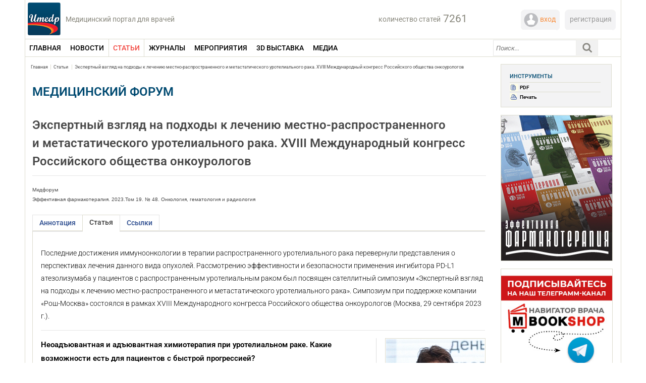

--- FILE ---
content_type: text/html; charset=UTF-8
request_url: https://umedp.ru/articles/ekspertnyy_vzglyad_na_podkhody_k_lecheniyu_mestnorasprostranennogo_i_metastaticheskogo_urotelialnogo.html
body_size: 26622
content:

<!DOCTYPE html>
<html xmlns="http://www.w3.org/1999/xhtml" xml:lang="ru" lang="ru">

<head>
	<title>Экспертный взгляд на подходы к лечению местно-распространенного и метастатического уротелиального рака. XVIII Международный конгресс  Российского общества онкоурологов  uMEDp</title>
	<meta name="viewport" content="width=device-width, initial-scale=1.0">
	






<!-- dev2fun module opengraph -->
<meta property="og:title" content="Экспертный взгляд на подходы к&nbsp;лечению местно-распространенного и&nbsp;метастатического уротелиального рака. XVIII Международный конгресс  Российского общества онкоурологов "/>
<meta property="og:description" content="Последние достижения иммуноонкологии в терапии распространенного уротелиального рака перевернули представления о перспективах лечения данного вида опухолей. Рас..."/>
<meta property="og:url" content="https://umedp.ru/articles/ekspertnyy_vzglyad_na_podkhody_k_lecheniyu_mestnorasprostranennogo_i_metastaticheskogo_urotelialnogo.html"/>
<meta property="og:type" content="website"/>
<meta property="og:site_name" content="Портал uMEDp"/>
<meta property="og:image" content="https://umedp.ru/upload/dev2fun_opengraph/53b/xg7kmkd49t9wvge2q6n3o13cu3pmfopq.jpg"/>
<meta property="og:image:type" content="image/jpeg"/>
<meta property="og:image:width" content="200"/>
<meta property="og:image:height" content="200"/>
<!-- /dev2fun module opengraph -->



	
    <meta name="twitter:card" content="summary_large_image" />
	
	
	<link rel="shortcut icon" type="image/x-icon" href="/favicon.ico" />
	<link rel="stylesheet" type="text/css" href="/bitrix/templates/medforum/common.css" />
	<meta http-equiv="Content-Type" content="text/html; charset=UTF-8" />
<meta name="robots" content="index, follow" />
<meta name="keywords" content="уротелиальный рак, прогрессия, опухоль мочевого пузыря, атезолизумаб" />
<meta name="description" content="Последние достижения иммуноонкологии в терапии распространенного уротелиального рака перевернули представления о перспективах лечения данного вида опухолей. Рассмотрению эффективности и безопасности " />
<style type="text/css">.bx-composite-btn {background: url(/bitrix/images/main/composite/sprite-1x.png) no-repeat right 0 #e94524;border-radius: 15px;color: #fff !important;display: inline-block;line-height: 30px;font-family: "Helvetica Neue", Helvetica, Arial, sans-serif !important;font-size: 12px !important;font-weight: bold !important;height: 31px !important;padding: 0 42px 0 17px !important;vertical-align: middle !important;text-decoration: none !important;}@media screen   and (min-device-width: 1200px)   and (max-device-width: 1600px)   and (-webkit-min-device-pixel-ratio: 2)  and (min-resolution: 192dpi) {.bx-composite-btn {background-image: url(/bitrix/images/main/composite/sprite-2x.png);background-size: 42px 124px;}}.bx-composite-btn-fixed {position: absolute;top: -45px;right: 15px;z-index: 10;}.bx-btn-white {background-position: right 0;color: #fff !important;}.bx-btn-black {background-position: right -31px;color: #000 !important;}.bx-btn-red {background-position: right -62px;color: #555 !important;}.bx-btn-grey {background-position: right -93px;color: #657b89 !important;}.bx-btn-border {border: 1px solid #d4d4d4;height: 29px !important;line-height: 29px !important;}.bx-composite-loading {display: block;width: 40px;height: 40px;background: url(/bitrix/images/main/composite/loading.gif);}</style>
<script data-skip-moving="true">(function(w, d) {var v = w.frameCacheVars = {"CACHE_MODE":"HTMLCACHE","banner":{"url":"https:\/\/www.1c-bitrix.ru\/composite\/","text":"Быстро с 1С-Битрикс","bgcolor":"#FFFFFF","style":"grey"},"storageBlocks":[],"dynamicBlocks":{"user-block":"43e40d49fd9d","1fw4qq":"61b41448ba50","search-block-cache":"6f63bd936d47","PA1dCJ":"d41d8cd98f00","y0XwfU":"d41d8cd98f00","2DJmFo":"d41d8cd98f00","ALOAcH":"d41d8cd98f00","Zg1Ab0":"d41d8cd98f00","MoecjV":"d41d8cd98f00","vhh5NV":"d41d8cd98f00","SyEEG1":"d41d8cd98f00","pVYwEG":"d41d8cd98f00","uMP05O":"d41d8cd98f00","hG8wzQ":"d41d8cd98f00","bB3l5w":"d41d8cd98f00"},"AUTO_UPDATE":true,"AUTO_UPDATE_TTL":120,"version":2};var inv = false;if (v.AUTO_UPDATE === false){if (v.AUTO_UPDATE_TTL && v.AUTO_UPDATE_TTL > 0){var lm = Date.parse(d.lastModified);if (!isNaN(lm)){var td = new Date().getTime();if ((lm + v.AUTO_UPDATE_TTL * 1000) >= td){w.frameRequestStart = false;w.preventAutoUpdate = true;return;}inv = true;}}else{w.frameRequestStart = false;w.preventAutoUpdate = true;return;}}var r = w.XMLHttpRequest ? new XMLHttpRequest() : (w.ActiveXObject ? new w.ActiveXObject("Microsoft.XMLHTTP") : null);if (!r) { return; }w.frameRequestStart = true;var m = v.CACHE_MODE; var l = w.location; var x = new Date().getTime();var q = "?bxrand=" + x + (l.search.length > 0 ? "&" + l.search.substring(1) : "");var u = l.protocol + "//" + l.host + l.pathname + q;r.open("GET", u, true);r.setRequestHeader("BX-ACTION-TYPE", "get_dynamic");r.setRequestHeader("X-Bitrix-Composite", "get_dynamic");r.setRequestHeader("BX-CACHE-MODE", m);r.setRequestHeader("BX-CACHE-BLOCKS", v.dynamicBlocks ? JSON.stringify(v.dynamicBlocks) : "");if (inv){r.setRequestHeader("BX-INVALIDATE-CACHE", "Y");}try { r.setRequestHeader("BX-REF", d.referrer || "");} catch(e) {}if (m === "APPCACHE"){r.setRequestHeader("BX-APPCACHE-PARAMS", JSON.stringify(v.PARAMS));r.setRequestHeader("BX-APPCACHE-URL", v.PAGE_URL ? v.PAGE_URL : "");}r.onreadystatechange = function() {if (r.readyState != 4) { return; }var a = r.getResponseHeader("BX-RAND");var b = w.BX && w.BX.frameCache ? w.BX.frameCache : false;if (a != x || !((r.status >= 200 && r.status < 300) || r.status === 304 || r.status === 1223 || r.status === 0)){var f = {error:true, reason:a!=x?"bad_rand":"bad_status", url:u, xhr:r, status:r.status};if (w.BX && w.BX.ready && b){BX.ready(function() {setTimeout(function(){BX.onCustomEvent("onFrameDataRequestFail", [f]);}, 0);});}w.frameRequestFail = f;return;}if (b){b.onFrameDataReceived(r.responseText);if (!w.frameUpdateInvoked){b.update(false);}w.frameUpdateInvoked = true;}else{w.frameDataString = r.responseText;}};r.send();var p = w.performance;if (p && p.addEventListener && p.getEntries && p.setResourceTimingBufferSize){var e = 'resourcetimingbufferfull';var h = function() {if (w.BX && w.BX.frameCache && w.BX.frameCache.frameDataInserted){p.removeEventListener(e, h);}else {p.setResourceTimingBufferSize(p.getEntries().length + 50);}};p.addEventListener(e, h);}})(window, document);</script>
<script data-skip-moving="true">(function(w, d, n) {var cl = "bx-core";var ht = d.documentElement;var htc = ht ? ht.className : undefined;if (htc === undefined || htc.indexOf(cl) !== -1){return;}var ua = n.userAgent;if (/(iPad;)|(iPhone;)/i.test(ua)){cl += " bx-ios";}else if (/Windows/i.test(ua)){cl += ' bx-win';}else if (/Macintosh/i.test(ua)){cl += " bx-mac";}else if (/Linux/i.test(ua) && !/Android/i.test(ua)){cl += " bx-linux";}else if (/Android/i.test(ua)){cl += " bx-android";}cl += (/(ipad|iphone|android|mobile|touch)/i.test(ua) ? " bx-touch" : " bx-no-touch");cl += w.devicePixelRatio && w.devicePixelRatio >= 2? " bx-retina": " bx-no-retina";if (/AppleWebKit/.test(ua)){cl += " bx-chrome";}else if (/Opera/.test(ua)){cl += " bx-opera";}else if (/Firefox/.test(ua)){cl += " bx-firefox";}ht.className = htc ? htc + " " + cl : cl;})(window, document, navigator);</script>


<link href="/bitrix/templates/medforum/components/sg/news/articles_news/bitrix/news.detail/.default/style.css?170066386613789" type="text/css" rel="stylesheet"/>
<link href="/bitrix/templates/medforum/components/bitrix/main.share/.default/style.css?15960712291696" type="text/css" rel="stylesheet"/>
<link href="/bitrix/templates/medforum/components/bitrix/advertising.banner/central_lower_articles/style.css?1596071268237" type="text/css" rel="stylesheet"/>
<link href="/bitrix/templates/medforum/components/bitrix/advertising.banner/LeftTopMed/style.css?1613741613161" type="text/css" rel="stylesheet"/>
<link href="/bitrix/templates/medforum/components/bitrix/advertising.banner/right/style.css?159607126938" type="text/css" rel="stylesheet"/>
<link href="/bitrix/templates/medforum/components/bitrix/menu/left_med_menu_mob/style.css?1596071232489" type="text/css" rel="stylesheet" data-template-style="true"/>
<link href="/bitrix/components/medforum/system.auth.authorize/templates/.default/style.css?1596069122907" type="text/css" rel="stylesheet" data-template-style="true"/>
<link href="/bitrix/templates/medforum/components/bitrix/menu/medforum_menu/style.css?16267631254295" type="text/css" rel="stylesheet" data-template-style="true"/>
<link href="/bitrix/templates/medforum/components/medforum/search.title/medforum_new/style.css?16376784434349" type="text/css" rel="stylesheet" data-template-style="true"/>
<link href="/bitrix/templates/medforum/styles.css?173988554519214" type="text/css" rel="stylesheet" data-template-style="true"/>
<link href="/bitrix/templates/medforum/template_styles.css?175190609736673" type="text/css" rel="stylesheet" data-template-style="true"/>
	
	<link rel="stylesheet" type="text/css" href="/bitrix/templates/medforum/colors.css" />
	<link rel="stylesheet" type="text/css" href="/bitrix/templates/medforum/css/media.css" />

	
			<link rel="stylesheet" type="text/css" href="/bitrix/templates/medforum/js/jquery.fancybox.css" media="screen" />

	
	<link rel="stylesheet" type="text/css" href="/bitrix/templates/medforum/css/lx.css" />
	<link rel="stylesheet" type="text/css" href="/bitrix/templates/medforum/css/magnificpopup.css" />
					<link rel="stylesheet" type="text/css" href="/js/slick/slick.css" />

	<link rel="stylesheet" type="text/css" href="/js/slick/slick-theme.css" />
				<!-- Отметка 1 -->
	
	<!-- Yandex.RTB -->
                    <!-- /Yandex.RTB -->
	
	
	<!-- Yandex.Metrika counter -->
		<noscript>
		<div><img src="https://mc.yandex.ru/watch/71073703" style="position:absolute; left:-9999px;" alt="" /></div>
	</noscript>
	<!-- /Yandex.Metrika counter -->

	<!-- Отметка 22 -->
</head>

<body link="#807E73" vlink="#807E73">

	<div id="opaco" class="hidden"></div>

		<div id="panel">
			</div>
	<div id="page-wrapper">
		<!-- логотип -->
		<div id="site_logo">
			<a href="/"><img src="/bitrix/templates/medforum/images/umedp-logo.jpg" alt="uMEDp логотип" /></a>
			<div class="text-logo">Медицинский портал для врачей</div>
			<div class="header__burger">
				<span></span>
			</div>
			<div class="header__menu">
				<ul class="header__list">
					<li>
						<a href="https://umedp.ru/" class="header__link">ГЛАВНАЯ</a>
					</li>
					<li>
						<a href="https://umedp.ru/news/" class="header__link">НОВОСТИ</a>
					</li>
					<li>
						<a class="header__link mb_posts submenu_butt">СТАТЬИ</a>
						<ul class="mob-submenu m_posts">
							<li><a href="javascript: ar_filter_elem(this, 'PROPERTY_CATEGORY_MEDICINE', 183, 'theme_filter_news');">Теория</a></li>
							<li><a href="javascript: ar_filter_elem(this, 'PROPERTY_CATEGORY_MEDICINE', 184, 'theme_filter_news');">Практика</a></li>
							<li><a href="javascript: ar_filter_elem(this, 'PROPERTY_CATEGORY_MEDICINE', 185, 'theme_filter_news');">Исследования</a></li>
							<li><a href="javascript: ar_filter_elem(this, 'PROPERTY_CATEGORY_MEDICINE', 187, 'theme_filter_news');">Интервью </a></li>
							<li><a href="javascript: ar_filter_elem(this, 'PROPERTY_CATEGORY_MEDICINE', 188, 'theme_filter_news');">Клинические случаи </a></li>
							<li><a href="javascript: ar_filter_elem(this, 'PROPERTY_CATEGORY_MEDICINE', 190, 'theme_filter_news');">Симпозиумы</a></li>
							<li><a href="javascript: ar_filter_elem(this, 'PROPERTY_CATEGORY_MEDICINE', 248, 'theme_filter_news');">Медицинский форум </a></li>
						</ul>
					</li>
					<li>
						<a class="header__link mb_magazines submenu_butt">ЖУРНАЛЫ</a>
						<ul class="mob-submenu m_magazines">
							<li><a class="submenu_butt mb_farmaco">Эффективная фармакотерапия</a>
								<ul class="mob-submenu m_farmaco">
									<li><a href="https://umedp.ru/magazines/effektivnaya-farmakoterapiya-/akusherstvo-i-ginekologiya/">Акушерство и гинекология</a></li>
									<li><a href="https://umedp.ru/magazines/effektivnaya-farmakoterapiya-/allergologiya-i-immunologiya/">Аллергология и иммунология</a></li>
									<li><a href="https://umedp.ru/magazines/effektivnaya-farmakoterapiya-/anesteziologiya-i-reanimatologiya-/">Анестезиология и реаниматология</a></li>
									<li><a href="https://umedp.ru/magazines/effektivnaya-farmakoterapiya-/gastroenterologiya/">Гастроэнтерология</a></li>
									<li><a href="https://umedp.ru/magazines/effektivnaya-farmakoterapiya-/dermatologiya/">Дерматовенерология и дерматокосметология</a></li>
									<li><a href="https://umedp.ru/magazines/effektivnaya-farmakoterapiya-/kardiologiya-i-angiologiya/">Кардиология и ангиология</a></li>
									<li><a href="https://umedp.ru/magazines/effektivnaya-farmakoterapiya-/nevrologiya-i-psikhiatriya/">Неврология и психиатрия</a></li>
									<li><a href="https://umedp.ru/magazines/effektivnaya-farmakoterapiya-/onkologiya-gematologiya-i-radiologiya/">Онкология, гематология и радиология</a></li>
									<li><a href="https://umedp.ru/magazines/effektivnaya-farmakoterapiya-/oftalmologiya/">Офтальмология</a></li>
									<li><a href="https://umedp.ru/magazines/effektivnaya-farmakoterapiya-/pediatriya/">Педиатрия</a></li>
									<li><a href="https://umedp.ru/magazines/effektivnaya-farmakoterapiya-/effektivnaya-farmakoterapiya-pulmonologiya-i-otorinolaringologiya/">Пульмонология и оториноларингология</a></li>
									<li><a href="https://umedp.ru/magazines/effektivnaya-farmakoterapiya-/revmatologiya-travmatologiya-i-ortopediya/">Ревматология, травматология и ортопедия</a></li>
									<li><a href="https://umedp.ru/magazines/effektivnaya-farmakoterapiya-/urologiya-i-nefrologiya/">Урология и нефрология</a></li>
									<li><a href="https://umedp.ru/magazines/effektivnaya-farmakoterapiya-/endokrinologiya/">Эндокринология</a></li>
									<li><a href="https://umedp.ru/magazines/effektivnaya-farmakoterapiya-/epidemiologiya-i-infektsii/">Эпидемиология и инфекции</a></li>
								</ul>

							</li>
							<!--<li><a href="https://umedp.ru/magazines/vestnik-semeynoy-meditsiny/">Вестник семейной медицины</a></li>
							<li><a href="https://umedp.ru/magazines/zhurnal-meditsinskiy-forum-/">Медицинский форум</a></li>
							<li><a href="https://umedp.ru/magazines/hi-med-vysokie-tekhnologii-v-meditsine/">Hi+Med. Высокие технологии в медицине</a></li> -->
						</ul>

					</li>
					<li>
						<a class="header__link mb_events submenu_butt">МЕРОПРИЯТИЯ</a>
						<ul class="mob-submenu m_events">
							<li><a href="https://umedp.ru/conference/plan/">Планируемые</a></li>
							<li><a href="https://umedp.ru/conference/old/">Прошедшие</a></li>
							<li><a href="https://umedp.ru/conference/photoreports/">Фотоотчеты</a></li>
						</ul>

					</li>
					<li>
						<a href="https://expo.umedp.ru/expo/all" class="header__link">3D ВЫСТАВКА</a>
					</li>
					
					<!--<li>
						<a href="https://umedp.ru/press_releases/" class="header__link">ПРЕСС-РЕЛИЗЫ</a>
					</li> //-->
					<li>
						<a class="header__link mb_media submenu_butt">МЕДИА</a>
						<ul class="mob-submenu m_media">
							<li><a href="https://umedp.ru/video/?tvmedexpert=on">ТВ Медэксперт</a></li>
							<li><a href="https://umedp.ru/clinical-task/">Клинические задачи</a></li>
						</ul>
					</li>
					
					<li>
						<a class="header__link mb_spec submenu_butt">Специализация</a>
							
<ul class="mob-submenu m_spec">

	<li><a href="/sections_medicine/obstetrics-and-gynecology/">Акушерство и гинекология</a></li>
	
	<li><a href="/sections_medicine/allergology-and-immunology/">Аллергология и иммунология</a></li>
	
	<li><a href="/sections_medicine/anesthesiology-and-resuscitation/">Анестезиология и реаниматология</a></li>
	
	<li><a href="/sections_medicine/gastroenterologiya/">Гастроэнтерология</a></li>
	
	<li><a href="/sections_medicine/dermatovenerology/">Дерматовенерология</a></li>
	
	<li><a href="/sections_medicine/infectious-diseases/">Инфекционные болезни</a></li>
	
	<li><a href="/sections_medicine/kardiologiya/">Кардиология</a></li>
	
	<li><a href="/sections_medicine/nevrologiya/">Неврология</a></li>
	
	<li><a href="/sections_medicine/onkologiya/">Онкология</a></li>
	
	<li><a href="/sections_medicine/health-organization/">Организация здравоохранения</a></li>
	
	<li><a href="/sections_medicine/otorinolaringologiya/">Оториноларингология</a></li>
	
	<li><a href="/sections_medicine/ophthalmology/">Офтальмология</a></li>
	
	<li><a href="/sections_medicine/pediatriya/">Педиатрия</a></li>
	
	<li><a href="/sections_medicine/psikhiatriya/">Психиатрия</a></li>
	
	<li><a href="/sections_medicine/pulmonologiya/">Пульмонология</a></li>
	
	<li><a href="/sections_medicine/revmatologiya/">Ревматология</a></li>
	
	<li><a href="/sections_medicine/therapy/">Терапия</a></li>
	
	<li><a href="/sections_medicine/urologiya/">Урология</a></li>
	
	<li><a href="/sections_medicine/endokrinologiya/">Эндокринология</a></li>
	
	<li><a href="/sections_medicine/military-medicine/">Военная медицина</a></li>
	
	<li><a href="/sections_medicine/hepatology/">Гепатология</a></li>
	
	<li><a href="/sections_medicine/nefrologiya/">Нефрология</a></li>
	
	<li><a href="/sections_medicine/plastic-surgery/">Пластическая хирургия</a></li>
	
	<li><a href="/sections_medicine/sanatorno-kurortnoe-lechenie/">Санаторно-курортное лечение</a></li>
	
	<li><a href="/sections_medicine/transfuziologiya/">Трансфузиология</a></li>
	
	<li><a href="/sections_medicine/phlebology/">Флебология</a></li>
	
	<li><a href="/sections_medicine/tsifrovaya-meditsina/">Цифровая медицина</a></li>
	
	<li><a href="/sections_medicine/esteticheskaya-meditsina/">Эстетическая медицина</a></li>
	

</ul>
					</li>
					
				</ul>
			</div>

		</div>
		<!-- /логотип -->

		<!-- авторизация и статьи -->
		<div class="header_info">
			<!-- кол-во статей -->
			<div class="site_counter">
				<div class="description_label">
					количество статей				</div>
								<div class="count_label">
					7261				</div>
				<div class="clear"></div>
			</div>
			<!-- /кол-во статей -->

			<!-- авторизация -->
			<div class="block_reg">

				<div id="bxdynamic_user-block_start" style="display:none"></div>Загрузка...<div id="bxdynamic_user-block_end" style="display:none"></div>
				<div class="clear"></div>
			</div>
			<!-- /авторизация -->

		</div>
		<!-- /авторизация и кол-во статей -->

		<div id="auth_form_container" class="hidden">
			<div class="top_border_auth_form"></div>
			<div id="bxdynamic_1fw4qq_start" style="display:none"></div>
<div class="bx-auth">
	<div class="bx-auth-note">Пожалуйста, авторизуйтесь:</div>

	<form name="form_auth" method="post" target="_top" action="/auth/">

		<input type="hidden" name="AUTH_FORM" value="Y" />
		<input type="hidden" name="TYPE" value="AUTH" />
				<input type="hidden" name="backurl" value="/articles/ekspertnyy_vzglyad_na_podkhody_k_lecheniyu_mestnorasprostranennogo_i_metastaticheskogo_urotelialnogo.html?ELEMENT_CODE=ekspertnyy_vzglyad_na_podkhody_k_lecheniyu_mestnorasprostranennogo_i_metastaticheskogo_urotelialnogo" />
				
		<table class="bx-auth-table">
			<tr>
				<td class="bx-auth-label">Логин</td>
				<td><input class="bx-auth-input form-control" type="text" name="USER_LOGIN" maxlength="255" value="" /></td>
			</tr>
			<tr>
				<td class="bx-auth-label">Пароль:</td>
				<td><input class="bx-auth-input form-control" type="password" name="USER_PASSWORD" maxlength="255" autocomplete="off" />
				</td>
			</tr>
						<tr>
				<td></td>
				<td><input type="checkbox" id="USER_REMEMBER" name="USER_REMEMBER" value="Y" /><label for="USER_REMEMBER">&nbsp;Запомнить меня на этом компьютере</label></td>
			</tr>
			<tr>
				<td></td>
				<td class="authorize-submit-cell"><input type="submit" class="btn btn-primary" name="Login" value="Войти" /></td>
			</tr>
		</table>

		<noindex>
			<p>
				<a href="/articles/ekspertnyy_vzglyad_na_podkhody_k_lecheniyu_mestnorasprostranennogo_i_metastaticheskogo_urotelialnogo.html?forgot_password=yes&amp;ELEMENT_CODE=ekspertnyy_vzglyad_na_podkhody_k_lecheniyu_mestnorasprostranennogo_i_metastaticheskogo_urotelialnogo" rel="nofollow">Забыли свой пароль?</a>
			</p>
		</noindex>


	</form>
</div>


<div id="bxdynamic_1fw4qq_end" style="display:none"></div>		</div>
		<div class="clear"></div>

		<div id="page-body">
			<div class="menu_container">
				<div class="main_menu">
					
	<div class = "medforum_top_menu2">
		
											<div class = "elem_block2 first_elem_block2"  >
																	<a href="/"  onclick="resetFiltersNew(/);" class="blockdis"><span class = "name_menu_item2 dop_length">ГЛАВНАЯ</span></a>
													
					<div class = "clear"></div>					
					</div>
													<!--<div class = "delim_menu2"></div>-->
														
											<div class = "elem_block2" id="news" >
																	<a href="/news/"  onclick="resetFiltersNew(/news/);" class="blockdis"><span class = "name_menu_item2 dop_length">НОВОСТИ</span></a>
													
					<div class = "clear"></div>					
					</div>
													<!--<div class = "delim_menu2"></div>-->
														
											<div class = "selected_parent_active_elem_block2" id="articles"  >
																			<a class="blockdis" href="/articles/"  onclick="resetFiltersNew(/articles/);"><span class ="name_menu_item2">СТАТЬИ</span></a>								
														
													
					<div class = "clear"></div>					
											<div class = "top_submenu2"></div>
						<div class = "submenu">
							<div class = "container_submenu" style = "width:158px">
													
			<div class = "column_submenu">				<a  href = "/articles/?cat=183">
					<span  class = "blockdis name_submenu_item2">
						Теория					</span>
				</a>		
								
							<a  href = "/articles/?cat=184">
					<span  class = "blockdis name_submenu_item2">
						Практика					</span>
				</a>		
								
							<a  href = "/articles/?cat=185">
					<span  class = "blockdis name_submenu_item2">
						Исследования					</span>
				</a>		
								
							<a  href = "/articles/?cat=187">
					<span  class = "blockdis name_submenu_item2">
						Интервью					</span>
				</a>		
								
							<a  href = "/articles/?cat=188">
					<span  class = "blockdis name_submenu_item2">
						Клинические случаи					</span>
				</a>		
								
							<a  href = "/articles/?cat=190">
					<span  class = "blockdis name_submenu_item2">
						Симпозиумы					</span>
				</a>		
								
							<a  href = "/articles/?cat=248">
					<span  class = "blockdis name_submenu_item2">
						Медицинский форум					</span>
				</a>		
												</div><div class = "clear"></div></div></div></div>			
											<div class = "elem_block2" id="magazines" >
																	<a href="/magazines/"  onclick="resetFiltersNew(/magazines/);" class="blockdis"><span class = "name_menu_item2 dop_length">ЖУРНАЛЫ</span></a>
													
					<div class = "clear"></div>					
					</div>
													<!--<div class = "delim_menu2"></div>-->
														
											<div class = "parent_elem_block2" id="conference"  >
																			<a class="blockdis" href="/conference/" onclick="filter_elem_mer(this, 'UNSET', 'del', 'date_filter_news');"><span class ="name_menu_item2">МЕРОПРИЯТИЯ</span></a>								
														
													
					<div class = "clear"></div>					
											<div class = "top_submenu2"></div>
						<div class = "submenu">
							<div class = "container_submenu" style = "width:158px">
													
			<div class = "column_submenu">				<a  href = "/conference/plan/">
					<span  class = "blockdis name_submenu_item2">
						Планируемые					</span>
				</a>		
								
							<a  href = "/conference/old/">
					<span  class = "blockdis name_submenu_item2">
						Прошедшие					</span>
				</a>		
								
							<a  href = "/conference/photoreports/">
					<span  class = "blockdis name_submenu_item2">
						Фотоотчеты					</span>
				</a>		
												</div><div class = "clear"></div></div></div></div>			
											<div class = "elem_block2" id="https:expo.umedp.ruexpoall" >
																	<a href="https://expo.umedp.ru/expo/all"  onclick="resetFiltersNew(https://expo.umedp.ru/expo/all);" class="blockdis"><span class = "name_menu_item2 dop_length">3D ВЫСТАВКА</span></a>
													
					<div class = "clear"></div>					
					</div>
													<!--<div class = "delim_menu2"></div>-->
														
											<div class = "parent_elem_block2" id="video"  >
																			<a class="blockdis" href="/video/"  onclick="resetFiltersNew(/video/);"><span class ="name_menu_item2">МЕДИА</span></a>								
														
													
					<div class = "clear"></div>					
											<div class = "top_submenu2"></div>
						<div class = "submenu">
							<div class = "container_submenu" style = "width:158px">
													
			<div class = "column_submenu">				<a  href = "/video/?expert=on">
					<span  class = "blockdis name_submenu_item2">
						Время эксперта					</span>
				</a>		
								
							<a  href = "/clinical-task/">
					<span  class = "blockdis name_submenu_item2">
						Клинические задачи					</span>
				</a>		
													</div><div class = "clear"></div></div></div></div>						
		<div class = "clear"></div>
	</div>










				</div>

				<div class="search_block">
					<div id="search-block-cache">
				<div id="title-search">
			<form action="/search/">
				<input name="s" id="submitSearch" type="submit" style="display:none;" value="Поиск" />
				<div class="search-input">
					<input placeholder="Поиск1..." id="title-search-input" type="text" name="q" value="" size="40" maxlength="200" autocomplete="off" />
				</div>
				<div class="search-button" onclick="searchStart()">
					<img width="44" height="32" src="/bitrix/templates/medforum/images/search1.png" alt="Поиск" />
				</div>
				<div class="clear"></div>
							</form>
		</div>
	
		</div>				</div>
				<div class="autorise-mob">
					<a id="auth_top" href="https://edu.umedp.ru"> <img width="20" height="20" src="/bitrix/templates/medforum/images/lc-mob.svg" alt="Вход" />
					</a>
				</div>
				<div class="autorise-mob-reg">
					<a id="auth_top" href="https://edu.umedp.ru/user/signup"> <img width="20" height="20" src="/bitrix/templates/medforum/images/out-mob.svg" alt="Регистрация" />
					</a>
				</div>



				<div class="clear"></div>
				<div id="umedp" style="display:none"></div>
			</div>
	
<div class = "left_container ">
	<div id = "breadcrumb"><span class = "span_border_right"><a href="/" title="Главная">Главная</a></span><span class = "span_border_right"><a href="/articles/" title="Статьи ">Статьи </a></span><span class = ""><a href="/articles/ekspertnyy_vzglyad_na_podkhody_k_lecheniyu_mestnorasprostranennogo_i_metastaticheskogo_urotelialnogo.html" title="Экспертный взгляд на подходы к лечению местно-распространенного и метастатического уротелиального рака. XVIII Международный конгресс  Российского общества онкоурологов ">Экспертный взгляд на подходы к лечению местно-распространенного и метастатического уротелиального рака. XVIII Международный конгресс  Российского общества онкоурологов </a></span></div>	
	<div class = "title_section_medicine">
		Медицинский форум	</div>
	
	<h1 class = "name_article">
		Экспертный взгляд на подходы к лечению местно-распространенного и метастатического уротелиального рака. XVIII Международный конгресс  Российского общества онкоурологов 	</h1>

	<div class = "author_info">
<!--BOT-->							
				<div class = "author_name">
					Медфорум				</div>
					
					
	</div>
	<div class = "source_info">
					Эффективная фармакотерапия. 2023.Том 19. № 48. Онкология, гематология и радиология  		 
			</div>


<!-- DOI -->
<!-- /DOI -->


        <!-- год дата и т.д. d.m.Y-->
	<!--<input type="button" --> 
		
		
	<div class="section" >	

			<ul class="tabs">
				<li >Аннотация</li>
				<li  class="current" >Статья</li>
				<li >Ссылки</li>
											</ul>
 		
		<div class="box ">
			<div class = "block_text">
				<div class = "block_photo">
									</div>
				Последние достижения иммуноонкологии в терапии распространенного уротелиального рака перевернули представления о перспективах лечения данного вида опухолей. Рассмотрению эффективности и безопасности применения ингибитора PD-L1 атезолизумаба у пациентов с распространенным уротелиальным раком был посвящен сателлитный симпозиум «Экспертный взгляд на подходы к лечению местно-распространенного и метастатического уротелиального рака». Симпозиум при поддержке компании «Рош-Москва» состоялся в рамках XVIII Международного конгресса Российского общества онкоурологов (Москва, 29 сентября 2023 г.).&nbsp;			</div>
							<div class = "detail_tags">
					<ul>
						<li>КЛЮЧЕВЫЕ СЛОВА: уротелиальный рак, прогрессия, опухоль мочевого пузыря, атезолизумаб</li>
					</ul>	
				</div>		
				
			<div class = "clear"></div>
		</div>		
		
		<div class="box visible">
			<div class = "block_text">	
			<div class="annotacia">Последние достижения иммуноонкологии в терапии распространенного уротелиального рака перевернули представления о перспективах лечения данного вида опухолей. Рассмотрению эффективности и безопасности применения ингибитора PD-L1 атезолизумаба у пациентов с распространенным уротелиальным раком был посвящен сателлитный симпозиум «Экспертный взгляд на подходы к лечению местно-распространенного и метастатического уротелиального рака». Симпозиум при поддержке компании «Рош-Москва» состоялся в рамках XVIII Международного конгресса Российского общества онкоурологов (Москва, 29 сентября 2023 г.).&nbsp;</div>	
				<div class = "block_photo">
												
						
						<a rel="group" href="/upload/resize_cache/iblock/d00/800_800_1/ZaRuku1.jpg" class = "image_gallery fancybox" title="Д.м.н., профессор В.Б. Матвеев">
							<img src = "/upload/resize_cache/iblock/d00/195_350_1/ZaRuku1.jpg" alt="Д.м.н., профессор В.Б. Матвеев" />
						</a>
						<div class = "image_name_text">
							Д.м.н., профессор В.Б. Матвеев						</div>
						
						<a rel="group" href="/upload/iblock/117/ZaRuku2.jpg" class = "image_gallery fancybox" title="Д.м.н., профессор Б.Я. Алексеев">
							<img src = "/upload/resize_cache/iblock/117/195_350_1/ZaRuku2.jpg" alt="Д.м.н., профессор Б.Я. Алексеев" />
						</a>
						<div class = "image_name_text">
							Д.м.н., профессор Б.Я. Алексеев						</div>
						
						<a rel="group" href="/upload/iblock/06f/ZaRuku3.jpg" class = "image_gallery fancybox" title="К.м.н. М.П. Головащенко">
							<img src = "/upload/resize_cache/iblock/06f/195_350_1/ZaRuku3.jpg" alt="К.м.н. М.П. Головащенко" />
						</a>
						<div class = "image_name_text">
							К.м.н. М.П. Головащенко						</div>
										

												
				</div>

		<p>
 <b>Неоадъювантная и адъювантная химиотерапия при уротелиальном раке. Какие возможности есть для пациентов с быстрой прогрессией?</b>
</p>
<p>
	 Уротелиальный рак (УР), преимущественно развивающийся в мочевом пузыре, является распространенной злокачественной опухолью. Как отметил Всеволод Борисович МАТВЕЕВ, член-корреспондент РАН, д.м.н., профессор, президент Российского общества онкоурологов (РООУ), заместитель директора по научной и инновационной работе аппарата управления, заведующий урологическим отделением НИИ клинической онкологии НМИЦ онкологии им. Н.Н. Блохина, УР подразделяется на три основные группы: немышечно-инвазивный рак мочевого пузыря (НМИРМП), мышечно-инвазивный рак мочевого пузыря (МИРМП), метастатический рак мочевого пузыря (мРМП). Если НМИРМП, как правило, не метастазирует, то МИРМП в половине случаев переходит в мРМП. Для пациентов с высоким риском прогрессирования (Т3–Т4а или N+) пятилетняя выживаемость составляет 10–40%, для пациентов с мРМП – всего 5–6%.
</p>
<p>
	 На этапе диагностики рака мочевого пузыря (РМП) необходимо правильно оценить глубину прорастания опухоли в стенку мочевого пузыря с помощью трансуретральной резекции (ТУР). Рецидивы после ТУР поверхностного или немышечно-инвазивного РМП выявляют у 30% больных при наличии одиночной опухоли и у 90% пациентов при мультифокальном поражении мочевого пузыря. По мнению эксперта, для категории пациентов с низкодифференцированным раком после ТУР требуется проведение повторной ТУР, поскольку примерно у 25% пациентов с РМП и у 31% пациентов с уротелиальным РМП происходит недостадирование заболевания.
</p>
<p>
	 Пациенты с диагностированным МИРМП являются кандидатами для выполнения радикальной цистэктомии (ЦЭ) с обязательным проведением неоадъювантной химиотерапии (НАХТ). Стандартом первой линии терапии является назначение многокомпонентных режимов, основанных на цисплатине: гемцитабин/цис­платин (GC); метотрексат, вин­бластин с доксорубицином (MVAC) либо метотрексат, вин­бластин, доксорубицин, цисплатин, филграстим (MVAC высокодозный). Рандомизированное исследование SWOG-8710 показало, что проведение НАХТ в виде трех курсов MVAC перед радикальной ЦЭ обеспечивало увеличение на 2,6 года медианы общей выживаемости (ОВ), которая составила 77 месяцев<sup>1</sup>. Эффективность проведения НАХТ на основе препаратов платины перед ЦЭ была подтверждена метаанализом 17 исследований.
</p>
<p>
	 После радикальной цистэктомии можно провести адъювантную химиотерапию (АХТ). В метаанализе, проведенном J. Leow и соавт. (2014), было подтверждено пре­имущество выполнения платиносодержащей АХТ после радикальной ЦЭ по сравнению с хирургическим лечением<sup>2</sup>. Однако, по мнению эксперта, если пациенты получали НАХТ на основе цисплатина, то проводить АХТ уже нет смысла, поскольку опухоль становится платинорезистентной.
</p>
<p>
	 Между тем в реальной клинической практике результаты НАХТ и АХТ уротелиальных опухолей оставляют желать лучшего. По данным ретроспективного международного исследования рака уротелиального тракта (RISC), порядка 20% больных прогрессируют в течение 12 месяцев после НАХТ, около 30% больных – после АХТ<sup>3</sup>.
</p>
<p>
	 В этой связи особый интерес представляют результаты двухкогортного исследования II фазы IMvigor 210, в котором атезоли­зумаб продемонстрировал многообещающую активность при прогрессирующем УР после предшествующей химиотерапии (ХТ) препаратами на основе платины в течение 12 месяцев<sup>4</sup>. Больные местно-распространенным или метастатическим УР с прогрессированием заболевания во время или после ХТ препаратами на основе платины получали терапию атезолизумабом до потери клинической пользы или до непереносимой токсичности. Первичной конечной точкой исследования являлась частота объективного ответа (ЧОО), вторичными – выживаемость без прогрессирования (ВБП), длительность ответа (ДО), ЧОО, ОВ и безопасность.
</p>
<p>
	 Согласно данным исследования, медиана ОВ в подгруппе пациентов, получивших терапию препаратом атезолизумаб после прогрессирования на (нео)адъювантной ХТ, составила 9,6 месяца. Каждый третий пациент пережил 18 месяцев на фоне иммунотерапии атезолизумабом. У 34% пациентов отмечалась 1,5-летняя ОВ.
</p>
<p>
	 В проспективное многоцентровое международное исследование IIIb фазы SAUL были включены 384 пациента, прогрессировавших до метастатической стадии в течение 12 месяцев после НАХТ/АХТ, которым назначалась терапия атезолизумабом в дозе 1200 мг внутривенно один раз в три недели до утраты клинической эффективности или неприемлемой токсичности. Первичная конечная точка включала безопасность лечения, вторичные точки – ОВ, ВБП, ЧОО, частоту контроля заболевания, продолжительность ответа. Было показано, что в подгруппе пациентов, спрогрессировавших после НАХТ/АХТ в течение 12 месяцев и затем получивших лечение атезолизумабом, медиана ОВ составила 9,9 месяца, медиана длительности ответа – 15,9 месяца, частота шестимесячной ОВ – 62%, частота одногодичной ОВ – 45%, контроль заболевания достигнут в 42% случаев<sup>5</sup>.
</p>
<p>
	 Таким образом, иммунотерапия представляет собой универсальную возможность в современной парадигме лечения распространенного УР у пациентов, которые прогрессируют в ранние сроки после проведения ХТ препаратами на основе платины. «Атезолизумаб является одним из эффективных препаратов, предназначенных для проведения такой терапии», – подчеркнул профессор В.Б. Матвеев в заключение.
</p>
<p>
 <b>Лекарственная терапия первой и последующих линий при распространенном уротелиальном раке. Как сделать выбор?</b>
</p>
<p>
	 В настоящее время наблюдается рост пятилетней выживаемости при распространенном УР, что также обусловлено появлением новых терапевтических опций. По данным, представленным Борисом Яковлевичем АЛЕКСЕЕВЫМ, д.м.н., профессором, ученым секретарем РООУ, заместителем генерального директора по научной работе НМИЦ радиологии, при УР IV стадии пятилетняя выживаемость мужчин составляет 27%, женщин – 15%.
</p>
<p>
	 ХТ на основе цисплатина на протяжении многих лет считается стандартом лечения местно-распространенного и метастатического УР. Между тем около 50% пациентов с распространенным УР имеют противопоказания к применению цисплатина из-за плохого соматического статуса, сопутствующих заболеваний или нарушения функции почек<sup>6, 7</sup>. Эти пациенты, как правило, получают менее эффективные схемы на основе карбоплатина.
</p>
<p>
	 Появление иммуноонкологических препаратов полностью изменило парадигму системной терапии УР. На основании исследований IMvigor 210 фазы II и Keynote-052 Управление по санитарному надзору за качеством пищевых продуктов и медикаментов США (FDA) и Европейское агентство по лекарственным средствам (EMA) определили применение атезолизумаба и пембролизумаба при метастатическом УР в первой линии больным с наличием противопоказаний к назначению ХТ на основе цисплатина и высокой экспрессией PD-L1.
</p>
<p>
	 В многоцентровом рандомизированном исследовании IMvigor 130 оценивалась эффективность атезолизумаба в монорежиме или в сочетании с ХТ на основе платины по сравнению с комбинацией плацебо и ХТ на основе платины в первой линии лечения пациентов с местно-распространенным или метастатическим УР<sup>8</sup>. Согласно протоколу, противопоказания к назначению цисплатина определялись по критериям Гальского, хотя окончательное решение об использовании цис­платина или карбоплатина принимал исследователь.
</p>
<p>
	 Больные (n = 1213) были рандомизированы случайным образом (1:1:1) на три группы: атезолизумаб + платина/гемцитабин (группа А), атезоли­зумаб в монотерапии (группа В), плацебо + платина/гемцитабин (группа С). Рандомизация была стратифицирована по уровню экспрессии PD-L1 на иммунных клетках, оценке факторов риска Байорина, включая индекс Карновского < 80% против ≥ 80%, наличию висцеральных метастазов. Следует отметить, что группа монотерапии атезолизумабом (n = 362) по исходным характеристикам была прогностически довольно неблагоприятная: 9% пациентов имели статус 2 по шкале ECOG, 21% больных – два фактора риска Байорина и/или метастазы в печени, 24% пациентов имели высокий уровень экспрессии PD-L1 на иммунных клетках (IC 2/3) ≥ 5%. Комбинированной первичной конечной точкой эффективности лечения была оценка исследователя ВБП и ОВ (группа А против группы С) и ОВ (группа В против группы С).
</p>
<p>
	 Результаты исследования продемонстрировали преимущество монотерапии атезолизумабом цисплатин-неподходящих пациентов с PD-L1 ≥ 5% по сравнению с плацебо + ХТ на основе платины<sup>8</sup>. Медиана ОВ у цисплатин-неподходящих пациентов группы В была почти вдвое больше и составила 18,6 месяца против 10 месяцев в группе С. Атезоли­зумаб в монорежиме снижал риск смерти на 44% по сравнению с ХТ на основе карбоплатина. Отдаленные расхождения в ОВ были еще более заметными.
</p>
<p>
	 В подгруппе цисплатин-неподходящих пациентов с высоким PD-L1 полного ответа на терапию достигли 12% больных, частичного ответа – 28%, стабилизации – 22%. Таким образом, контроль над болезнью продемонстрировали 62% цисплатин-неподходящих больных, рандомизированных в группу монотерапии атезоли­зумабом. Следовательно, использование атезолизумаба в первой линии терапии метастатического УР практически вдвое увеличивает шансы на ответ.
</p>
<p>
	 Оценка безопасности противоопухолевого лечения показала лучшую переносимость монотерапии атезолизумабом по сравнению с комбинированной терапией плацебо + платина/гемцитабин. Нежелательные явления (НЯ) 3–4-й степени токсичности имели место у 16% пациентов в группе В и у 80% пациентов в группе С. НЯ любой степени тяжести, приведшие к прекращению лечения, зарегистрированы у 9% пациентов в группе В и у 34% больных в группе С.
</p>
<p>
	 Атезолизумаб утвержден в качестве первой линии терапии при противопоказаниях к ХТ цисплатином. В исследовании фазы II IMvigor 210 в когорте 1 пациенты при метастатическом УР, не имевшие возможности получать ХТ на основе цисплатина, получали атезолизумаб в первой линии терапии<sup>4</sup>. Согласно полученным результатам, медиана ОВ в общей популяции пациентов когорты 1 составила 16,3 месяца, в подгруппе пациентов с PD-L1 ≥ 5% пятилетняя ОВ достигла 27 месяцев. Медиана ДО в общей популяции составила около пяти лет (59,1 месяца), в подгруппе пациентов с PD-L1 ≥ 5% медиана ДО не была достигнута<sup>9</sup>. Важно, что атезолизумаб продемонстрировал увеличение медианы ОВ в первой линии терапии у пациентов любых возрастных групп.
</p>
<p>
	 На основании данных исследований можно сделать вывод, что атезолизумаб имеет доказанную эффективность и преимущества в первой линии терапии УР в следующих группах пациентов:
</p>
<ul>
	<li>получивших терапию атезолизумабом после прогрессии на (нео)адъювантной ХТ в течение 12 месяцев;</li>
	<li>ранее не леченных цисплатин-неподходящих пациентов с PD-L1 ≥ 5%;</li>
	<li>ранее не леченных цисплатин-неподходящих пациентов вне зависимости от статуса PD-L.</li>
</ul>
<p>
	 Ингибиторы контрольных точек, благодаря эффективности и хорошей переносимости, расширяют терапевтические варианты второй линии при распространенной болезни, в том числе у больных с прогрессированием УР после ХТ препаратами на основе платины.
</p>
<p>
	 В проспективном международном многоцентровом исследовании IIIb фазы SAUL больным УР с прогрессированием болезни после ХТ назначалась терапия атезолизумабом в дозе 1200 мг внутривенно один раз в три недели до утраты клинической эффективности или неприемлемой токсичности<sup>5</sup>. Согласно результатам исследования, в общей популяции пациентов медиана ОВ составила 8,6 месяца, медиана ДО среди пациентов, ответивших на терапию атезолизумабом, приближается к 2,5 года (27,8 месяца)<sup>10</sup>.
</p>
<p>
	 По данным исследований, проведенных в условиях реальной клинической практики, ЧОО на применение атезолизумаба во второй линии терапии УР примерно вдвое выше (24–31%), чем в рандомизированных клинических исследованиях, при сопоставимой эффективности и безопасности. Средняя продолжительность ответа достигает полутора лет.
</p>
<p>
	 Таким образом, препарат атезолизумаб имеет доказанную эффективность в терапии УР после прогрессии на платиносодержащей ХТ: в типичной для исследований популяции прак­тически половина пациентов живут более года, медиана ДО на терапию атезолизумабом приближается к 2,5 года (исследование SAUL); в реальной клинической практике, по данным исследования IMreal, контроль над заболеванием был достигнут у 2/3 пациентов во второй и последующих линиях терапии рецидивирующего УР. Атезолизумаб имеет благоприятный профиль безопасности: частота встречаемости НЯ 3–4-й степени тяжести составила 13% в исследовании SAUL, частота НЯ в реальной клинической практике – 5,2% (IMreal).
</p>
<p>
 <b>Длительный опыт наблюдения пациента с распространенным уротелиальным раком</b>
</p>
<p>
	 Клинический пример из реальной практики эффективного использования атезолизумаба привел Максим Петрович ГОЛОВАЩЕНКО, к.м.н., научный сотрудник МНИОИ им. П.А. Герцена – филиала НМИЦ радиологии.
</p>
<p>
	 Больной В., 55 лет (на момент рандомизации в клиническое исследование (КИ) в феврале 2017 г.). Диагноз: РМП III стадии pT3bN0M0, состояние после ТУР от сентября 2015 г. Через три месяца после ТУР рост опухоли продолжился. В декабре 2015 г. пациенту была выполнена резекция мочевого пузыря с последующим проведением двух курсов адъювантной полихимиотерапии по схеме GC и с развившимся НЯ в виде нефротоксичности 3-й степени.
</p>
<p>
	 Спустя пять месяцев, в июле 2016 г., при контрольном обследовании у пациента выявлены метастазы в лимфатических узлах, печени, имел место местный рецидив. Вплоть до января 2017 г. решался вопрос о дальнейшей тактике лечения. 16 января 2017 г. пациенту проведена эмболизация метастатического очага в печени. Результаты гистологического исследования: уротелиальный рак, G-3 (high-grade). PD-L-статус на момент включения в КИ неизвестен.
</p>
<p>
	 Сопутствующие заболевания: компенсированная артериальная гипертензия 2-й степени, язвенная болезнь желудка и двенадцатиперстной кишки вне обострения. Стаж курения – 35 лет (10–12 сигарет в день). Функциональный статус больного по шкале ECOG – 0, индекс Карновского – 90%.
</p>
<p>
	 При скрининге (15.02.2017) выявлены следующие таргетные очаги: опухоль мочевого пузыря, метастатический очаг левой прямой мышцы живота, метастазы в S3 печени, в паховом лимфоузле справа и наружном подвздошном лимфатическом узле справа. Сумма диаметров всех таргетных очагов – 169 мм. Нетаргетные очаги: мелкие метастатические очаги в печени, солитарный метастатический очаг в левой лобковой кости, метастатические очаги в тазовых лимфатических узлах.
</p>
<p>
	 В феврале 2017 г. пациент В. начал получать первый курс терапии атезолизумабом 1200 мг. Через два месяца после начала иммунотерапии (24.04.2017) выполнена контрольная томография (КТ), отмечены уменьшение суммы диаметров таргетных очагов на 40% – с 169 до 101 мм, а также стабилизация заболевания, отсутствие новых очагов и наличие частичного общего ответа. На третий месяц от начала иммунотерапии (15.05.2017) впервые отмечены иммуноопосредованные НЯ: сухость кожи рук 1-й степени, субклинический гипотиреоз 1-й степени.
</p>
<p>
	 Контрольная КТ от 28.08.2017 показала, что через шесть месяцев лечения атезолизумабом сумма диаметров таргетных очагов уменьшилась на 61% и составила 66 мм, уменьшился размер нетаргетных очагов, отсутствовали новые очаги, сохранялся частичный ответ.
</p>
<p>
	 Через год после начала терапии атезолизумабом 1200 мг явления сухости кожи рук и гипотиреоз 1-й степени сохранялись, другие НЯ отсутствовали. Контрольная КТ от 05.03.2018 показала частичный ответ и уменьшение суммы диаметров таргетных очагов на 64,5% – до 60 мм, а также уменьшение размеров нетаргетных очагов.
</p>
<p>
	 После двух лет лечения, по данным КТ от 18.03.2019, сумма диаметров таргетных очагов уменьшилась на 69%, динамика за год составила 11,7%, наблюдались стабилизация нетаргетных очагов, отсутствие новых очагов и сохраняющийся частичный ответ. На тот момент было проведено 36 курсов монотерапии атезолизумабом 1200 мг. Пациент жалоб не предъявлял, НЯ были прежние.
</p>
<p>
	 Спустя 3,5 года от начала терапии КТ грудного отдела от 24.07.2020 выявила иммуноопосредованный пневмонит. Правильно диагностированная ситуация позволила провести пациенту гормональную терапию в течение месяца, что способствовало купированию процесса и исчезновению очагов заболевания. Следует также отметить, что проведенная в октябре 2020 г. КТ определила у пациента наличие частичного ответа в виде уменьшения суммы диаметров таргетных очагов на 72%, составившей 48 мм, а также стабилизацию нетаргетных очагов.
</p>
<p>
	 Через четыре года иммунотерапии атезолизумабом у пациента был зарегистрирован полный ответ на лечение. КТ от 07.09.2021 показала уменьшение суммы диаметров таргетных очагов на 89% – до 18 мм. Динамика за год составила 62,5%. Сохранилось НЯ в виде сухости кожи рук 1-й степени.
</p>
<p>
	 К настоящему моменту проведено 116 курсов монотерапии препаратом атезолизумаб 1200 мг. Проведенная в августе 2023 г. КТ показала уменьшение суммы диаметров таргетных очагов на 90%. Длительность ответа составляет 80 месяцев. Таким образом, пациент В. живет более шести лет без прогрессирования. Состояние удовлетворительное, жалоб не предъявляет, НЯ прежние, показатели общего и биохимического анализов крови, коагулограммы в пределах нормы. Пациент продолжает лечение в онкологическом диспансере по месту жительства.
</p>
<p>
	 Резюмируя вышесказанное, М.П. Головащенко сформулировал следующий вывод: терапия атезолизумабом привела к уменьшению всех опухолевых очагов, продемонстрировала благоприятный профиль безопасности и обеспечила длительную эффективность (более шести лет).
</p>	
	
<div class = "clear"></div>			
</div>
<div class = "clear"></div>	
		<div class = "detail_tags">
			<ul>
				<li>КЛЮЧЕВЫЕ СЛОВА: уротелиальный рак, прогрессия, опухоль мочевого пузыря, атезолизумаб</li>
			</ul>	
		</div>	
<div id="bxdynamic_PA1dCJ_start" style="display:none"></div><div id="bxdynamic_PA1dCJ_end" style="display:none"></div>		<div class = "block_photo_bot">
						<div class="clear"></div> 
		</div>
		</div>		
		<div class="box ">
			<div class = "references_text">
			
								
				<div class="reference_table">
					<div class="reference">
						1.    Grossman H.B., Natale R.B., Tangen C.M., et al. Neoadjuvant chemotherapy plus cystectomy compared with cystectomy alone for locally advanced bladder cancer. N. Engl. J. Med. 2003; 349: 859–866.					</div>

					<!--<div class = "author_name_">
						   ( )					</div>-->
									</div>
								
				<div class="reference_table">
					<div class="reference">
						2.    Leow J.J., Martin-Doyle W., Rajagopal P.S., et al. Adjuvant chemotherapy for invasive bladder cancer: a 2013 updated systematic review and meta-analysis of randomized trials. Eur. Urol. 2014; 66: 42–54.					</div>

					<!--<div class = "author_name_">
						   ( )					</div>-->
									</div>
								
				<div class="reference_table">
					<div class="reference">
						3.    Bene G.D., Calabrò F., Giannarelli D., et al. Neoadjuvant vs. adjuvant chemotherapy in muscle invasive bladder cancer (MIBC): analysis from the RISC database. Front. Oncol. 2018; 8: 463.					</div>

					<!--<div class = "author_name_">
						   ( )					</div>-->
									</div>
								
				<div class="reference_table">
					<div class="reference">
						4.    Balar A., Galsky M.D., Rosenbergonathan J.E., et al. Аtezolizumab as first-line treatment in cisplatin-ineligible patients with locally advanced and metastatic urothelial carcinoma: a single-arm, multicentre, phase 2 trial. Lancet. 2017; 389: 67–76.					</div>

					<!--<div class = "author_name_">
						   ( )					</div>-->
									</div>
								
				<div class="reference_table">
					<div class="reference">
						5.    Merseburger A.S. EAU 2019; Plenary session – plenary session 5 BN: Breaking news session.					</div>

					<!--<div class = "author_name_">
						   ( )					</div>-->
									</div>
								
				<div class="reference_table">
					<div class="reference">
						6.    Bamias A., Tzannis K., Harshman L.C., et al. Impact of contemporary patterns of chemotherapy utilization on survival in patients with advanced cancer of the urinary tract: a retrospective international study of invasive/advanced cancer of the urothelium (RISC). Ann. Oncol. 2018; 29 (2): 361–369.					</div>

					<!--<div class = "author_name_">
						   ( )					</div>-->
									</div>
								
				<div class="reference_table">
					<div class="reference">
						7.    Stecca C., Abdeljalil O., Sridhar S.S. Metastatic urothelial cancer: a rapidly changing treatment landscape. Ther. Adv. Med. Oncol. 2021; 13: 1–18.					</div>

					<!--<div class = "author_name_">
						   ( )					</div>-->
									</div>
								
				<div class="reference_table">
					<div class="reference">
						8.    Bamias A., Davis I.D., Galsky M., et al. Final overall survival analysis of atezolizumab monotherapy vs chemotherapy in untreated locally advanced or metastatic urothelial carcinoma from the phase III IMvigor 130 study. ASCO, 2023. Abstr. LBA441.					</div>

					<!--<div class = "author_name_">
						   ( )					</div>-->
									</div>
								
				<div class="reference_table">
					<div class="reference">
						9.    Rosenberg J.E., Galsky M.D., Balar A.V., et al. Atezolizumab monotherapy in cisplatin-ineligible patients with previously untreated metastatic urothelial carcinoma: 5-year response and survival analysis from the phase II IMvigor 210 study (cohort 1). Ann. Oncol. 2021; 32 (5): S678–S724.					</div>

					<!--<div class = "author_name_">
						   ( )					</div>-->
									</div>
								
				<div class="reference_table">
					<div class="reference">
						10.    Sternberg C.N., Loriot Y., Choy E., et al. Final results from SAUL, a single-arm international real-world study of atezolizumab (atezo) in 1004 patients (pts) with pretreated locally advanced/metastatic urinary tract carcinoma (UTC). J. Clin. Oncol. 2023; 41 (16): 4569–4569.					</div>

					<!--<div class = "author_name_">
						   ( )					</div>-->
									</div>
							</div>
		</div>
			
		
			</div>

<div style="display: flex;" class="bottom_blocks">	
				</div>
<!--  Добавление нижних блоков  -->
	



<div id="bxdynamic_y0XwfU_start" style="display:none"></div><div id="bxdynamic_y0XwfU_end" style="display:none"></div>
	
	
</div>
<div class = "right_container">
	<div class = "banner_left_top_med">
		<div id="bxdynamic_2DJmFo_start" style="display:none"></div><div id="bxdynamic_2DJmFo_end" style="display:none"></div>	</div>
	<div class = "banner_left_top_med">
		<div id="bxdynamic_ALOAcH_start" style="display:none"></div><div id="bxdynamic_ALOAcH_end" style="display:none"></div>	</div>
	<div class = "banner_left_top_med">
		<div id="bxdynamic_Zg1Ab0_start" style="display:none"></div><div id="bxdynamic_Zg1Ab0_end" style="display:none"></div>	</div>
	<div class = "banner_left_top_med">
		<div id="bxdynamic_MoecjV_start" style="display:none"></div><div id="bxdynamic_MoecjV_end" style="display:none"></div>	</div>

<!-- tools -->
	<div class = "tools_container">
		<div class = "label_container tools_label">
			ИНСТРУМЕНТЫ		</div>
		
		<div class = "tools_left_container">
			<div class = "tools_line">
				<div class = "tools_img imgPdf"></div>
				<div class = "tools_name">
						
						<a href="/upload/iblock/3ee/ZaRuku.pdf" target="new">PDF</a>
									</div>
				<div class = "clear"></div>
			</div>	
			<div class = "tools_line">
				<div class = "tools_img imgPrint"></div>
				<div class = "tools_name" >
				    <a href="/articles/print/23005/" target="_blank">Печать</a>					
				</div>
				<div class = "clear"></div>
			</div>		
			
						
							</div>
		<div class = "clear"></div>
	</div>
<!-- /tools -->

<div class="right_column">
	<div class="banner-g-rightColumn">
		 <div id="bxdynamic_vhh5NV_start" style="display:none"></div><div id="bxdynamic_vhh5NV_end" style="display:none"></div>
<!-- banner -->
	<div class="banner_left_top_med">
		<div id="bxdynamic_SyEEG1_start" style="display:none"></div><div id="bxdynamic_SyEEG1_end" style="display:none"></div>	</div>
	
	<div class="banner_left_top_med">
		<div id="bxdynamic_pVYwEG_start" style="display:none"></div><div id="bxdynamic_pVYwEG_end" style="display:none"></div>	</div>
	
	<div class="banner_left_top_med">
		<div id="bxdynamic_uMP05O_start" style="display:none"></div><div id="bxdynamic_uMP05O_end" style="display:none"></div>	</div>
	
	<div class="banner_left_top_med">
		<div id="bxdynamic_hG8wzQ_start" style="display:none"></div><div id="bxdynamic_hG8wzQ_end" style="display:none"></div>	</div>
<!-- /banner -->



	
	
	
	
	
		
	
	
			
		
				<br />						
			<div class = "popular_articles_container_stat">
				<div class = "label_container popular_articles_label">
					СТАТЬИ <span>по теме</span>
				</div>
			        
					<div class = "action_plan">
														<div class="popular_article">								
																			<div class = "popular_article_name">
											<a href="/articles/rak_pecheni_sostoyanie_problemy_i_sovremennye_vozmozhnosti_protivoopukholevoy_lekarstvennoy_terapii_.html">
												Рак печени: состояние проблемы и современные возможности противоопухолевой лекарственной терапии 											</a>
										</div>
																		

										<div class = "source_popular_article_">
																																	29.07.2024										</div>
								
								</div>
															<div class="popular_article">								
																			<div class = "popular_article_name">
											<a href="/articles/effektivnost_troynoy_kombinatsii_v_terapii_rasprostranennoy_melanomy_s_mutatsiey_braf_v600_razbor_kl.html">
												Эффективность тройной комбинации в терапии распространенной меланомы с мутацией BRAF V600. Разбор клинического случая пациента с метастатической меланомой											</a>
										</div>
																		

										<div class = "source_popular_article_">
																																	19.05.2023										</div>
								
								</div>
															<div class="popular_article">								
																			<div class = "popular_article_name">
											<a href="/articles/rezolyutsiya_ekspertnogo_soveshchaniya_vozmozhnosti_terapii_nerezektabelnoy_melanomy_troynoy_kombina.html">
												Резолюция экспертного совещания «Возможности терапии нерезектабельной меланомы тройной комбинацией „вемурафениб/кобиметиниб/атезолизумаб“»											</a>
										</div>
																		

										<div class = "source_popular_article_">
																																	14.05.2021										</div>
								
								</div>
															<div class="popular_article">								
																			<div class = "popular_article_name">
											<a href="/articles/sovremennye_vozmozhnosti_antipd1terapii_pri_rasprostranennom_urotelialnom_rake.html">
												Современные возможности анти-PD-1-терапии при распространенном уротелиальном раке											</a>
										</div>
																		

										<div class = "source_popular_article_">
																																	09.03.2021										</div>
								
								</div>
															<div class="popular_article">								
																			<div class = "popular_article_name">
											<a href="/articles/uspeshnoe_primenenie_kombinatsii_immunoterapii_atezolizumabom_i_khimioterapii_v_pervoy_linii_pri_mel.html">
												Успешное применение комбинации иммунотерапии атезолизумабом  и химиотерапии в первой линии при мелкоклеточном раке легкого											</a>
										</div>
																		

										<div class = "source_popular_article_">
																																	03.12.2020										</div>
								
								</div>
												</div>
				
						<div class="more_press_reliz">
							<a href="/articles/?tags0=уротелиальный рак&amp;tags1=прогрессия&amp;tags2=опухоль мочевого пузыря&amp;tags3=атезолизумаб">
								<span class="arrow_action_press_reliz"></span>
								<span class="name_action_press_reliz">
									Больше				
								</span>
								<span class ="clear"></span>
							</a>
						</div>

						<div class ="clear"></div>
				<div class ="clear"></div>
			</div>
			
	
			
		
	
	
	
	
	
	

 		
	 	
<!--
	<div class = "community"></div>
-->	
	<div class = "right_banner_art">
		<div id="bxdynamic_bB3l5w_start" style="display:none"></div><div id="bxdynamic_bB3l5w_end" style="display:none"></div>	</div>	
</div>

<div class = "clear"></div>

	

<div id="popup2" class="hidden"></div>



<div id="popup_send_letter" class="hidden">
	<div class = "container_send_letter">
		<div class = "close_button" onclick="closePopup(); return false;"></div>
		
		<div class = "send_letter_form">
			<div class = "send_article_label">
				Отправить статью по электронной почте			</div>
			<div class = "send_email_title">
				Ваш адрес электронной почты:			</div>
			<div class = "email_input">
				<input type = "text" value = "" id = "sender_email" name = "SENDER_EMAIL" />				
										
						<input type = "hidden" value = "Экспертный взгляд на подходы к лечению местно-распространенного и метастатического уротелиального рака. XVIII Международный конгресс  Российского общества онкоурологов " id="sender_art" name = "SENDER_ART" />						
						<input type = "hidden" value = "" id="sender_art_description" name = "SENDER_ART_DESCRIPTION" />
						<input type = "hidden" value = "/upload/iblock/3ee/ZaRuku.pdf" id="sender_link_pdf" name = "SENDER_LINK_PDF" />					
					 
			</div>
			<div class = "send_email_title">
				Адрес электронной почты получателя:			</div>
			<div class = "email_input">
				<input type = "text" value = "" id = "recipient_email" name = "RECIPIENT_EMAIL" />
			</div>
			<div class = "split_email_label send_email_label">
				Разделите несколько адресов электронной почты запятой			</div>
			<div class = "send_email_title">
				Сообщение<span>(не обязательно)</span>
			</div>
			<div class = "message_textarea">
				<textarea name = "MESSAGE" id = "message_letter" rows ="10" cols="10"></textarea>
			</div>
			<div class = "not_more_symbol_label send_email_label">
				Не более 1500 символов			</div>
			<div class = "send_email_title">
				Анти спам:			</div>
			<div class = "write_word_in_input_label send_email_label">
				Для предотвращения спама, пожалуйста, введите в поле слово, которое видите ниже.			</div>
			<div class = "capcha_block">
				<div class="form_input_capcha_left">
					<input id = "captcha_code"  name="captcha_code" value="020jlwxgs16w5410y970r22obmxtwjgt" type="hidden" />
					<img id = "captcha_img" src="/bitrix/tools/captcha.php?captcha_code=020jlwxgs16w5410y970r22obmxtwjgt" width="135" height="49" alt="CAPTCHA" />
				</div>
			
				<div class = "form_input_capcha_right">
					<div class = "update_code_container" onclick = "updateCAPTCHA()">
						<div class = "update_code_label send_email_label">
							Обновить код						</div>	
						<div class = "update_code_arrow"></div>
						<div class = "clear"></div>
					</div>
					<div class="capture_input">
						<input type="text" id="captcha_word" name="captcha_word" maxlength="50" value="" />
					</div>
				</div>
				<div class = "clear"></div>
			</div>
			<div class = "send_button" onclick = "send_data_form_send_letter()">
				Отправить			</div>
			<div class = "description_send_email_label">
				* адреса предоставленные Вами будут использоваться только для отправки электронной почты.			</div>
		</div>
	</div>
</div>
</div>


	

			</div>
			<div class = "clear"></div>
		</div>
		<div id="footer-wrapper">
			<footer>
   			<div class = "footer_container">
				<div class = "footer_container_left">
					<div class="footer-title">
	 О медицинском портале uMEDp
</div>
<div class="footer-text-block">
	 Медицинский портал для врачей uMEDp (Universal Medical Portal) создан при участии ведущих экспертов различных областей медицины, много лет сотрудничающих с издательским домом «Медфорум». Собранные в рамках издательских проектов научно-медицинские материалы стали отправной точкой в развитии сетевого ресурса. <br>
 <br>
	 Информация на сайте uMEDp&nbsp;носит научный, справочный характер, предназначена&nbsp;исключительно для специалистов здравоохранения.<br>
</div>
<div class="footer-text-block">
	 uMEDp - медицинский портал для врачей, объединяющий информацию о современных решениях для практики. Статьи экспертов по основным специальностям, обзоры, результаты исследований, клинические разборы, интервью с ведущими специалистами, международные и российские новости, видеоматериалы (в прямой трансляции или записи) составляют основное содержание портала.
	<div style="margin-top: 20px;">
 <a href="https://vk.com/vk.medforum" target="_blank"> </a> <a href="https://ok.ru/group/68846800994349" target="_blank"> </a> <a href="https://t.me/russian_medical_news" target="_blank"> </a>
	</div>
</div>
<div class="footer-text-block">
</div>
<div class="footer_container" style="width: 100%;">
	 </div>
<div class="footer-text-block-menu">
 <a href="/search/usloviya-ispolzovaniya.php">Условия использования</a>&nbsp;<a href="https://umedp.ru/privacy-policy/umedp_conf.pdf" target="_blank">Политика конфиденциальности</a>&nbsp;<a href="/privacy-policy/" target="_blank">Политика обработки персональных данных</a>&nbsp;<a href="/feedback/">Связаться с нами</a>
</div>
<div class="footer-text-metrika">
	 <!-- Yandex.Metrika informer --> <a href="https://metrika.yandex.ru/stat/?id=71073703&from=informer" target="_blank" rel="nofollow"><img src="https://informer.yandex.ru/informer/71073703/3_1_FFFFFFFF_EFEFEFFF_0_pageviews" style="width:88px; height:31px; border:0;" alt="Яндекс.Метрика" title="Яндекс.Метрика: данные за сегодня (просмотры, визиты и уникальные посетители)" class="ym-advanced-informer" data-cid="71073703" data-lang="ru"></a>
	<!-- /Yandex.Metrika informer -->
</div>
 <br>				
				</div>
				
				<div class = "footer_container_right">
									
				</div>		
				<div class = "clear"></div>		
			</div>
			<div class = "clear"></div>
			</footer>
		</div>		
				<div class="copyright">
					<div class="copyright-footer">
Copyright &copy; 2026 МЕДФОРУМ. Все права защищены. Данный сайт также содержит материалы, принадлежащие третьей стороне, охраняемые законом РФ об авторских правах. 
</div>
 
				</div>

<a href="#" id="toTop">
    <svg width="15pt" height="15pt"
	 viewBox="0 0 487 487" style="enable-background:new 0 0 487 487;" xml:space="preserve">
		<g>
			<path d="M397.7,376.1c20.4,20.4,53.6,20.4,74,0s20.4-53.6,0-74L280.5,110.9c-20.4-20.4-53.6-20.4-74,0L15.3,302.1
				c-20.4,20.4-20.4,53.6,0,74s53.6,20.4,74,0l154.2-154.2L397.7,376.1z"/>
		</g>
</svg>
</a>

<!-- ######################################################### -->
<div id="parent_popup">
<div id="popup">
<p>Уважаемый посетитель uMEDp!</p>
<p>Уведомляем Вас о том, что здесь содержится информация, предназначенная исключительно для специалистов здравоохранения.</p> 
<p>Если Вы не являетесь специалистом здравоохранения, администрация не несет ответственности за возможные отрицательные последствия, возникшие в результате самостоятельного использования Вами информации с портала без предварительной консультации с врачом.</p>
Нажимая на кнопку «Войти»,  Вы подтверждаете, что являетесь врачом или студентом медицинского вуза.
<p align="center"><input class="large awesome green" id="lic_submit" name="commit" onclick="document.getElementById('parent_popup').style.display='none';" type="submit" value="Войти" /></p>
</div>
</div>
<!-- ######################################################### -->




	<script>if(!window.BX)window.BX={};if(!window.BX.message)window.BX.message=function(mess){if(typeof mess==='object'){for(let i in mess) {BX.message[i]=mess[i];} return true;}};</script>
<script>(window.BX||top.BX).message({"JS_CORE_LOADING":"Загрузка...","JS_CORE_NO_DATA":"- Нет данных -","JS_CORE_WINDOW_CLOSE":"Закрыть","JS_CORE_WINDOW_EXPAND":"Развернуть","JS_CORE_WINDOW_NARROW":"Свернуть в окно","JS_CORE_WINDOW_SAVE":"Сохранить","JS_CORE_WINDOW_CANCEL":"Отменить","JS_CORE_WINDOW_CONTINUE":"Продолжить","JS_CORE_H":"ч","JS_CORE_M":"м","JS_CORE_S":"с","JSADM_AI_HIDE_EXTRA":"Скрыть лишние","JSADM_AI_ALL_NOTIF":"Показать все","JSADM_AUTH_REQ":"Требуется авторизация!","JS_CORE_WINDOW_AUTH":"Войти","JS_CORE_IMAGE_FULL":"Полный размер"});</script><script src="/bitrix/js/main/core/core.js?1769412847537531"></script><script>BX.Runtime.registerExtension({"name":"main.core","namespace":"BX","loaded":true});</script>
<script>BX.setJSList(["\/bitrix\/js\/main\/core\/core_ajax.js","\/bitrix\/js\/main\/core\/core_promise.js","\/bitrix\/js\/main\/polyfill\/promise\/js\/promise.js","\/bitrix\/js\/main\/loadext\/loadext.js","\/bitrix\/js\/main\/loadext\/extension.js","\/bitrix\/js\/main\/polyfill\/promise\/js\/promise.js","\/bitrix\/js\/main\/polyfill\/find\/js\/find.js","\/bitrix\/js\/main\/polyfill\/includes\/js\/includes.js","\/bitrix\/js\/main\/polyfill\/matches\/js\/matches.js","\/bitrix\/js\/ui\/polyfill\/closest\/js\/closest.js","\/bitrix\/js\/main\/polyfill\/fill\/main.polyfill.fill.js","\/bitrix\/js\/main\/polyfill\/find\/js\/find.js","\/bitrix\/js\/main\/polyfill\/matches\/js\/matches.js","\/bitrix\/js\/main\/polyfill\/core\/dist\/polyfill.bundle.js","\/bitrix\/js\/main\/core\/core.js","\/bitrix\/js\/main\/polyfill\/intersectionobserver\/js\/intersectionobserver.js","\/bitrix\/js\/main\/lazyload\/dist\/lazyload.bundle.js","\/bitrix\/js\/main\/polyfill\/core\/dist\/polyfill.bundle.js","\/bitrix\/js\/main\/parambag\/dist\/parambag.bundle.js"]);
</script>
<script>BX.Runtime.registerExtension({"name":"ui.dexie","namespace":"BX.DexieExport","loaded":true});</script>
<script>BX.Runtime.registerExtension({"name":"fc","namespace":"window","loaded":true});</script>
<script>(window.BX||top.BX).message({"LANGUAGE_ID":"ru","FORMAT_DATE":"DD.MM.YYYY","FORMAT_DATETIME":"DD.MM.YYYY HH:MI:SS","COOKIE_PREFIX":"UMEDP_SM","SERVER_TZ_OFFSET":"10800","UTF_MODE":"Y","SITE_ID":"s1","SITE_DIR":"\/"});</script><script src="/bitrix/js/ui/dexie/dist/dexie.bundle.js?1763648082218847"></script>
<script src="/bitrix/js/main/core/core_frame_cache.js?176941284716019"></script>
<script>
					if (Intl && Intl.DateTimeFormat)
					{
						const timezone = Intl.DateTimeFormat().resolvedOptions().timeZone;
						document.cookie = "UMEDP_SM_TZ=" + timezone + "; path=/; expires=Fri, 01 Jan 2027 00:00:00 +0300";
						
					}
				</script>
<script src="/bitrix/templates/medforum/components/bitrix/menu/medforum_menu/script.js?16799117818211"></script>
<script src="/bitrix/components/medforum/search.title/script.js?16799112769081"></script>
<script src="/bitrix/templates/medforum/components/sg/news/articles_news/bitrix/news.detail/.default/script.js?16392263705180"></script>
<script src="/bitrix/templates/medforum/components/bitrix/main.share/.default/script.js?1596071229664"></script>

<script type="text/javascript" src="https://code.jquery.com/jquery-latest.min.js"></script>
<script type="text/javascript" src="/bitrix/templates/medforum/js/jquery.fancybox.pack.js"></script>
<script type="text/javascript" src="/bitrix/templates/medforum/scripts/popup.js"></script>

<script type="text/javascript" src="/bitrix/templates/medforum/scripts/ajaxupload.3.5.js"></script>
<script type="text/javascript" src="/bitrix/templates/medforum/scripts/jquery.watermarkinput.js"></script>
<script type="text/javascript" src="/bitrix/templates/medforum/scripts/magnificpopup.js"></script>

<script type="text/javascript" src="/js/slick/slick.min.js"></script>

<script type="text/javascript" src="/bitrix/templates/medforum/scripts/main.js"></script>



<script>
		$(document).ready(function() {
			$("a[rel=group]").fancybox({
				'loop': false,
				'transitionIn': 'none',
				'transitionOut': 'none',
				'titlePosition': 'over',
				'titleFormat': function(title, currentArray, currentIndex, currentOpts) {
					return '<span id="fancybox-title-over">' + (title.length ? ' &nbsp; ' + title : '') + '</span>';
				}
			});

			$('.funcy_video').fancybox({
				'type': 'iframe',
				'padding': 0,
				'width': 645,
				'height': 365,
				beforeShow : function() {
				  this.title = '<a style="color: #FFF;" href="'+this.title+'">'+(this.title ? 'Подробнее >>' : '')+'</a>';
				}
			});
		});
	</script>

<script type="text/javascript">window.yaContextCb=window.yaContextCb||[]</script>
<script type="text/javascript" src="https://yandex.ru/ads/system/context.js" async></script>
<script type="text/javascript">
		(function(m, e, t, r, i, k, a) {
			m[i] = m[i] || function() {
				(m[i].a = m[i].a || []).push(arguments)
			};
			m[i].l = 1 * new Date();
			k = e.createElement(t), a = e.getElementsByTagName(t)[0], k.async = 1, k.src = r, a.parentNode.insertBefore(k, a)
		})
		(window, document, "script", "https://mc.yandex.ru/metrika/tag.js", "ym");

		ym(71073703, "init", {
			clickmap: true,
			trackLinks: true,
			accurateTrackBounce: true,
			webvisor: true
		});
	</script>
<script type="text/javascript">
    try{document.form_auth.USER_LOGIN.focus();}catch(e){}
</script><script type="text/javascript">
var	SUB = [{"ID":"588","~ID":"588","CODE":"akusherstvo-i-ginekologiya","~CODE":"akusherstvo-i-ginekologiya","NAME":"\u0410\u043a\u0443\u0448\u0435\u0440\u0441\u0442\u0432\u043e \u0438 \u0433\u0438\u043d\u0435\u043a\u043e\u043b\u043e\u0433\u0438\u044f","~NAME":"\u0410\u043a\u0443\u0448\u0435\u0440\u0441\u0442\u0432\u043e \u0438 \u0433\u0438\u043d\u0435\u043a\u043e\u043b\u043e\u0433\u0438\u044f","DEPTH_LEVEL":"2","~DEPTH_LEVEL":"2","IBLOCK_SECTION_ID":"583","~IBLOCK_SECTION_ID":"583","SORT":"10","~SORT":"10","URL":"\/magazines"},{"ID":"583","~ID":"583","CODE":"effektivnaya-farmakoterapiya-","~CODE":"effektivnaya-farmakoterapiya-","NAME":"\u042d\u0444\u0444\u0435\u043a\u0442\u0438\u0432\u043d\u0430\u044f \u0444\u0430\u0440\u043c\u0430\u043a\u043e\u0442\u0435\u0440\u0430\u043f\u0438\u044f","~NAME":"\u042d\u0444\u0444\u0435\u043a\u0442\u0438\u0432\u043d\u0430\u044f \u0444\u0430\u0440\u043c\u0430\u043a\u043e\u0442\u0435\u0440\u0430\u043f\u0438\u044f","DEPTH_LEVEL":"1","~DEPTH_LEVEL":"1","IBLOCK_SECTION_ID":null,"~IBLOCK_SECTION_ID":null,"SORT":"499","~SORT":"499","URL":"\/magazines"},{"ID":"594","~ID":"594","CODE":"allergologiya-i-immunologiya","~CODE":"allergologiya-i-immunologiya","NAME":"\u0410\u043b\u043b\u0435\u0440\u0433\u043e\u043b\u043e\u0433\u0438\u044f \u0438 \u0438\u043c\u043c\u0443\u043d\u043e\u043b\u043e\u0433\u0438\u044f","~NAME":"\u0410\u043b\u043b\u0435\u0440\u0433\u043e\u043b\u043e\u0433\u0438\u044f \u0438 \u0438\u043c\u043c\u0443\u043d\u043e\u043b\u043e\u0433\u0438\u044f","DEPTH_LEVEL":"2","~DEPTH_LEVEL":"2","IBLOCK_SECTION_ID":"583","~IBLOCK_SECTION_ID":"583","SORT":"500","~SORT":"500","URL":"\/magazines"},{"ID":"589","~ID":"589","CODE":"anesteziologiya-i-reanimatologiya-","~CODE":"anesteziologiya-i-reanimatologiya-","NAME":"\u0410\u043d\u0435\u0441\u0442\u0435\u0437\u0438\u043e\u043b\u043e\u0433\u0438\u044f \u0438 \u0440\u0435\u0430\u043d\u0438\u043c\u0430\u0442\u043e\u043b\u043e\u0433\u0438\u044f\t","~NAME":"\u0410\u043d\u0435\u0441\u0442\u0435\u0437\u0438\u043e\u043b\u043e\u0433\u0438\u044f \u0438 \u0440\u0435\u0430\u043d\u0438\u043c\u0430\u0442\u043e\u043b\u043e\u0433\u0438\u044f\t","DEPTH_LEVEL":"2","~DEPTH_LEVEL":"2","IBLOCK_SECTION_ID":"583","~IBLOCK_SECTION_ID":"583","SORT":"500","~SORT":"500","URL":"\/magazines"},{"ID":"595","~ID":"595","CODE":"gastroenterologiya","~CODE":"gastroenterologiya","NAME":"\u0413\u0430\u0441\u0442\u0440\u043e\u044d\u043d\u0442\u0435\u0440\u043e\u043b\u043e\u0433\u0438\u044f","~NAME":"\u0413\u0430\u0441\u0442\u0440\u043e\u044d\u043d\u0442\u0435\u0440\u043e\u043b\u043e\u0433\u0438\u044f","DEPTH_LEVEL":"2","~DEPTH_LEVEL":"2","IBLOCK_SECTION_ID":"583","~IBLOCK_SECTION_ID":"583","SORT":"500","~SORT":"500","URL":"\/magazines"},{"ID":"596","~ID":"596","CODE":"dermatologiya","~CODE":"dermatologiya","NAME":"\u0414\u0435\u0440\u043c\u0430\u0442\u043e\u0432\u0435\u043d\u0435\u0440\u043e\u043b\u043e\u0433\u0438\u044f \u0438 \u0434\u0435\u0440\u043c\u0430\u0442\u043e\u043a\u043e\u0441\u043c\u0435\u0442\u043e\u043b\u043e\u0433\u0438\u044f","~NAME":"\u0414\u0435\u0440\u043c\u0430\u0442\u043e\u0432\u0435\u043d\u0435\u0440\u043e\u043b\u043e\u0433\u0438\u044f \u0438 \u0434\u0435\u0440\u043c\u0430\u0442\u043e\u043a\u043e\u0441\u043c\u0435\u0442\u043e\u043b\u043e\u0433\u0438\u044f","DEPTH_LEVEL":"2","~DEPTH_LEVEL":"2","IBLOCK_SECTION_ID":"583","~IBLOCK_SECTION_ID":"583","SORT":"500","~SORT":"500","URL":"\/magazines"},{"ID":"592","~ID":"592","CODE":"kardiologiya-i-angiologiya","~CODE":"kardiologiya-i-angiologiya","NAME":"\u041a\u0430\u0440\u0434\u0438\u043e\u043b\u043e\u0433\u0438\u044f \u0438 \u0430\u043d\u0433\u0438\u043e\u043b\u043e\u0433\u0438\u044f","~NAME":"\u041a\u0430\u0440\u0434\u0438\u043e\u043b\u043e\u0433\u0438\u044f \u0438 \u0430\u043d\u0433\u0438\u043e\u043b\u043e\u0433\u0438\u044f","DEPTH_LEVEL":"2","~DEPTH_LEVEL":"2","IBLOCK_SECTION_ID":"583","~IBLOCK_SECTION_ID":"583","SORT":"500","~SORT":"500","URL":"\/magazines"},{"ID":"604","~ID":"604","CODE":"nevrologiya-i-psikhiatriya","~CODE":"nevrologiya-i-psikhiatriya","NAME":"\u041d\u0435\u0432\u0440\u043e\u043b\u043e\u0433\u0438\u044f \u0438 \u043f\u0441\u0438\u0445\u0438\u0430\u0442\u0440\u0438\u044f","~NAME":"\u041d\u0435\u0432\u0440\u043e\u043b\u043e\u0433\u0438\u044f \u0438 \u043f\u0441\u0438\u0445\u0438\u0430\u0442\u0440\u0438\u044f","DEPTH_LEVEL":"2","~DEPTH_LEVEL":"2","IBLOCK_SECTION_ID":"583","~IBLOCK_SECTION_ID":"583","SORT":"500","~SORT":"500","URL":"\/magazines"},{"ID":"607","~ID":"607","CODE":"onkologiya-gematologiya-i-radiologiya","~CODE":"onkologiya-gematologiya-i-radiologiya","NAME":"\u041e\u043d\u043a\u043e\u043b\u043e\u0433\u0438\u044f, \u0433\u0435\u043c\u0430\u0442\u043e\u043b\u043e\u0433\u0438\u044f \u0438 \u0440\u0430\u0434\u0438\u043e\u043b\u043e\u0433\u0438\u044f","~NAME":"\u041e\u043d\u043a\u043e\u043b\u043e\u0433\u0438\u044f, \u0433\u0435\u043c\u0430\u0442\u043e\u043b\u043e\u0433\u0438\u044f \u0438 \u0440\u0430\u0434\u0438\u043e\u043b\u043e\u0433\u0438\u044f","DEPTH_LEVEL":"2","~DEPTH_LEVEL":"2","IBLOCK_SECTION_ID":"583","~IBLOCK_SECTION_ID":"583","SORT":"500","~SORT":"500","URL":"\/magazines"},{"ID":"610","~ID":"610","CODE":"oftalmologiya","~CODE":"oftalmologiya","NAME":"\u041e\u0444\u0442\u0430\u043b\u044c\u043c\u043e\u043b\u043e\u0433\u0438\u044f","~NAME":"\u041e\u0444\u0442\u0430\u043b\u044c\u043c\u043e\u043b\u043e\u0433\u0438\u044f","DEPTH_LEVEL":"2","~DEPTH_LEVEL":"2","IBLOCK_SECTION_ID":"583","~IBLOCK_SECTION_ID":"583","SORT":"500","~SORT":"500","URL":"\/magazines"},{"ID":"611","~ID":"611","CODE":"pediatriya","~CODE":"pediatriya","NAME":"\u041f\u0435\u0434\u0438\u0430\u0442\u0440\u0438\u044f","~NAME":"\u041f\u0435\u0434\u0438\u0430\u0442\u0440\u0438\u044f","DEPTH_LEVEL":"2","~DEPTH_LEVEL":"2","IBLOCK_SECTION_ID":"583","~IBLOCK_SECTION_ID":"583","SORT":"500","~SORT":"500","URL":"\/magazines"},{"ID":"625","~ID":"625","CODE":"effektivnaya-farmakoterapiya-pulmonologiya-i-otorinolaringologiya","~CODE":"effektivnaya-farmakoterapiya-pulmonologiya-i-otorinolaringologiya","NAME":"\u041f\u0443\u043b\u044c\u043c\u043e\u043d\u043e\u043b\u043e\u0433\u0438\u044f \u0438 \u043e\u0442\u043e\u0440\u0438\u043d\u043e\u043b\u0430\u0440\u0438\u043d\u0433\u043e\u043b\u043e\u0433\u0438\u044f","~NAME":"\u041f\u0443\u043b\u044c\u043c\u043e\u043d\u043e\u043b\u043e\u0433\u0438\u044f \u0438 \u043e\u0442\u043e\u0440\u0438\u043d\u043e\u043b\u0430\u0440\u0438\u043d\u0433\u043e\u043b\u043e\u0433\u0438\u044f","DEPTH_LEVEL":"2","~DEPTH_LEVEL":"2","IBLOCK_SECTION_ID":"583","~IBLOCK_SECTION_ID":"583","SORT":"500","~SORT":"500","URL":"\/magazines"},{"ID":"630","~ID":"630","CODE":"revmatologiya-travmatologiya-i-ortopediya","~CODE":"revmatologiya-travmatologiya-i-ortopediya","NAME":"\u0420\u0435\u0432\u043c\u0430\u0442\u043e\u043b\u043e\u0433\u0438\u044f, \u0442\u0440\u0430\u0432\u043c\u0430\u0442\u043e\u043b\u043e\u0433\u0438\u044f  \u0438 \u043e\u0440\u0442\u043e\u043f\u0435\u0434\u0438\u044f","~NAME":"\u0420\u0435\u0432\u043c\u0430\u0442\u043e\u043b\u043e\u0433\u0438\u044f, \u0442\u0440\u0430\u0432\u043c\u0430\u0442\u043e\u043b\u043e\u0433\u0438\u044f  \u0438 \u043e\u0440\u0442\u043e\u043f\u0435\u0434\u0438\u044f","DEPTH_LEVEL":"2","~DEPTH_LEVEL":"2","IBLOCK_SECTION_ID":"583","~IBLOCK_SECTION_ID":"583","SORT":"500","~SORT":"500","URL":"\/magazines"},{"ID":"645","~ID":"645","CODE":"urologiya-i-nefrologiya","~CODE":"urologiya-i-nefrologiya","NAME":"\u0423\u0440\u043e\u043b\u043e\u0433\u0438\u044f \u0438 \u043d\u0435\u0444\u0440\u043e\u043b\u043e\u0433\u0438\u044f","~NAME":"\u0423\u0440\u043e\u043b\u043e\u0433\u0438\u044f \u0438 \u043d\u0435\u0444\u0440\u043e\u043b\u043e\u0433\u0438\u044f","DEPTH_LEVEL":"2","~DEPTH_LEVEL":"2","IBLOCK_SECTION_ID":"583","~IBLOCK_SECTION_ID":"583","SORT":"500","~SORT":"500","URL":"\/magazines"},{"ID":"646","~ID":"646","CODE":"endokrinologiya","~CODE":"endokrinologiya","NAME":"\u042d\u043d\u0434\u043e\u043a\u0440\u0438\u043d\u043e\u043b\u043e\u0433\u0438\u044f","~NAME":"\u042d\u043d\u0434\u043e\u043a\u0440\u0438\u043d\u043e\u043b\u043e\u0433\u0438\u044f","DEPTH_LEVEL":"2","~DEPTH_LEVEL":"2","IBLOCK_SECTION_ID":"583","~IBLOCK_SECTION_ID":"583","SORT":"500","~SORT":"500","URL":"\/magazines"},{"ID":"701","~ID":"701","CODE":"epidemiologiya-i-infektsii","~CODE":"epidemiologiya-i-infektsii","NAME":"\u042d\u043f\u0438\u0434\u0435\u043c\u0438\u043e\u043b\u043e\u0433\u0438\u044f \u0438 \u0438\u043d\u0444\u0435\u043a\u0446\u0438\u0438","~NAME":"\u042d\u043f\u0438\u0434\u0435\u043c\u0438\u043e\u043b\u043e\u0433\u0438\u044f \u0438 \u0438\u043d\u0444\u0435\u043a\u0446\u0438\u0438","DEPTH_LEVEL":"2","~DEPTH_LEVEL":"2","IBLOCK_SECTION_ID":"583","~IBLOCK_SECTION_ID":"583","SORT":"500","~SORT":"500","URL":"\/magazines"}];

//alert(SUB);

$(document).ready(function(){
	console.log(SUB);

	if($('#magazines').attr('class') == 'elem_block2')
		$('#magazines').attr('class', '').addClass('parent_elem_block2');
	else
		$('#magazines').attr('class', '').addClass('selected_parent_active_elem_block2');

	$('#magazines').append('<div class="top_submenu2"></div>');
	$('#magazines').append('<div class="submenu zindex99"><div class="container_submenu width300"><div class="column_submenu width300" id="sub_mag"></div><div class="clear"></div></div></div>');
	$.each(SUB, function(key, val){
	if(val.DEPTH_LEVEL == 1){
		$('#sub_mag').append('<a href="'+val.URL+'/'+val.CODE+'/"><span class="name_submenu_item2 blockdis">'+val.NAME+'</span></a>');
		$.each(SUB, function(key2, val2){
			if(val.ID == val2.IBLOCK_SECTION_ID)
				$('#sub_mag').append('<a href="'+val2.URL+'/'+val.CODE+'/'+val2.CODE+'/"><span class="name_submenu_item2 name_submenu_item2_child blockdis">'+val2.NAME+'</span></a>');
		});
	}
	});
});
</script><script type="text/javascript">
/*$(document).ready(function () {
    $(".himedtech_top_menu2 .selected_parent_elem_block2").each(function () {
        if ($(this).next().hasClass("delim_menu2") == true) {
            $(this).next().removeClass("delim_menu2").addClass("empty_delim_menu2");
        }
        if ($(this).prev().hasClass("delim_menu2") == true) {
            $(this).prev().removeClass("delim_menu2").addClass("empty_delim_menu2");
        }
    });

    $(".himedtech_top_menu2 .selected_parent_active_elem_block2").each(function () {
        if ($(this).next().hasClass("delim_menu2") == true) {
            $(this).next().removeClass("delim_menu2").addClass("empty_delim_menu2");
        }
        if ($(this).prev().hasClass("delim_menu2") == true) {
            $(this).prev().removeClass("delim_menu2").addClass("empty_delim_menu2");
        }
    });
});*/
</script><script type="text/javascript">
		jQuery(function($) {
			//$(".search-input input").Watermark("Поиск","#dddccf");
		});
		var jsControl = new JCTitleSearch({
			//'WAIT_IMAGE': '/bitrix/themes/.default/images/wait.gif',
			'AJAX_PAGE': '/articles/ekspertnyy_vzglyad_na_podkhody_k_lecheniyu_mestnorasprostranennogo_i_metastaticheskogo_urotelialnogo.html?ELEMENT_CODE=ekspertnyy_vzglyad_na_podkhody_k_lecheniyu_mestnorasprostranennogo_i_metastaticheskogo_urotelialnogo',
			'CONTAINER_ID': 'title-search',
			'INPUT_ID': 'title-search-input',
			'MIN_QUERY_LEN': 2
		});

		function searchStart() {
			$("#submitSearch").click();
		}
	</script>
<script type="text/javascript">
$(function() 
{
    $('ul.tabs').delegate('li:not(.current)', 'click', function() 
    {
        $(this).addClass('current').siblings().removeClass('current').parents('div.section').find('div.box').hide().eq($(this).index()).fadeIn(150);
    })
});	
$(document).ready(function () 
{
    //update_structure(true, ".left_container", "", ".right_container", 13, 24, false);

    //align element in the middle of the screen
    $.fn.alignCenter = function () {
        //get margin left
        var marginLeft = Math.max(40, parseInt($(window).width() / 2 - $(this).width() / 2)) + 'px';
        //get margin top
        var marginTop = Math.max(40, parseInt($(window).height() / 2 - $(this).height() / 2)) + 'px';
        //return updated element
        return $(this).css({ 'margin-left': marginLeft, 'margin-top': marginTop });
    };
}); 
</script>


<script>
	$(document).ready(function() {
		var max=0;
		$(".bot_cont_block").each(function(){
			if($(this).height()>max){
				max=$(this).height();
			}			
		});
		$('.bot_cont_block').css("height", max+'px');		
	});	
</script>
<script type="text/javascript">
$(setTimeout(function(){
if (document.cookie.indexOf('_visited=1') == -1) {
var delay_popup = 500;
setTimeout("document.getElementById('parent_popup').style.display='block'", delay_popup);
document.cookie = '_visited=1; path=/';
}
},17000));
</script>
<script>
  jQuery(document).ready(function($) {

	let params = new URLSearchParams(document.location.search);
		if (params.has("utm_source")) {
			sessionStorage.setItem("utm_source", params.get("utm_source"));
		}
    function isExternalLink(url) {
      return url.hostname !== window.location.hostname;
    }
    // Add UTM parameters to external links
    function addUTMParameters(link) {
      var url = new URL(link.href);
      if (isExternalLink(url)) {
        const utm_source = sessionStorage.getItem("utm_source");
		if (utm_source) {
		  url.searchParams.set("utm_source", utm_source);
        }
        link.href = url.href;
      }
    }

    // Attach the click event handler to all <a> elements
    $("a").on("click", function(e) {
      addUTMParameters(this);
    });
  });
</script>
</body>
</html><!--9a7f01b1b375dcda5add55f4fb64e062-->

--- FILE ---
content_type: text/css
request_url: https://umedp.ru/bitrix/templates/medforum/components/bitrix/advertising.banner/LeftTopMed/style.css?1613741613161
body_size: 10
content:
.med_banner {
   border: 1px solid #dddccf;
   margin-top: 21px;
   width: 220px;
}
.med_banner img {
   vertical-align: middle;
   border: 1px solid #dddccf;
}


--- FILE ---
content_type: text/css
request_url: https://umedp.ru/bitrix/templates/medforum/css/lx.css
body_size: 927
content:
div.itp-alert-warning {
    background: url("../img/warning_icon.png") no-repeat scroll 12px center #FFFFDD;
    border: 1px solid #AEAE82;
    border-radius: 3px 3px 3px 3px;
    color: #727226;
    margin: 10px 0;
    padding: 15px 25px 15px 50px;
}
div.itp-alert-success {
    background: url("../img/success_icon.png") no-repeat scroll 12px center #D3E6C9;
    border: 1px solid #6AA05A;
    border-radius: 3px 3px 3px 3px;
    color: #727226;
    margin: 10px 0;
    padding: 15px 25px 15px 50px;
}
div.itp-alert-info {
    background: url("../img/info_icon.png") no-repeat scroll 12px center #E5EFFF;
    border: 1px solid #347EB7;
    border-radius: 3px 3px 3px 3px;
    color: #446677;
    margin: 10px 0;
    padding: 15px 25px 15px 50px;
}
div.itp-alert-error {
    background: url("../img/error_icon.png") no-repeat scroll 12px center #FFEEEE;
    border: 1px solid #CC7373;
    border-radius: 3px 3px 3px 3px;
    color: #774444;
    margin: 10px 0;
    padding: 15px 25px 15px 50px;
    line-height: 15px;
}
div.alert .close {
    line-height: 18px;
    position: relative;
    right: -21px;
    top: -2px;
}
div.alert-success {
    background-color: #DFF0D8;
    border-color: #D6E9C6;
    color: #468847;
}
div.alert-danger, div.alert-error {
    background-color: #F2DEDE;
    border-color: #EED3D7;
    color: #B94A48;
}
div.alert-info {
    background-color: #D9EDF7;
    border-color: #BCE8F1;
    color: #3A87AD;
}
#shadow {display:none; position:fixed; z-index:99999; top:0; left:0; width:100%; height:100%; background:#000 !important;}
#loading {
    display: none;
    position: absolute;
    width: 170px;
    height: 40px;
    z-index: 999999999;
    background: #FFFFFF url(../img/loading.gif) no-repeat center center;
    border:1px solid #5F5F5F;
}

/*--- Уведомления ---*/
.ui-pnotify .ui-pnotify-shadow {
    box-shadow: 0 3px 0 0 rgba(0, 0, 0, 0.03);
    -o-box-shadow: 0 3px 0 0 rgba(0, 0, 0, 0.03);
    -ms-box-shadow: 0 3px 0 0 rgba(0, 0, 0, 0.03);
    -moz-box-shadow: 0 3px 0 0 rgba(0, 0, 0, 0.03);
    -webkit-box-shadow: 0 3px 0 0 rgba(0, 0, 0, 0.03); }
.ui-pnotify div.alert {
    padding: 12px 35px 12px 12px;
    background-color: #fff;
    border: 1px solid #ededed;
    text-shadow: none;
    color: #545454;
    font-size: 14px;
    line-height: 16px; }
.ui-pnotify div.alert-danger, .ui-pnotify div.alert-error {
    border-color: #fab0b1;
    background-color: #FFDEDE;
    color: #fa3149; }
.ui-pnotify div.alert-success {
    background-color: #F0FCEB;
    border-color: rgba(20, 173, 88, 0.61);
    color: #14ad58; }
.ui-pnotify div.alert-info {
    background-color: #EBF5FF;
    border-color: #69c4ff;
    color: #0089ff; }
.ui-pnotify .ui-pnotify-closer {
    margin-right: -20px;
    display: block !important;
    visibility: visible !important;
    width: 16px;
    height: 16px;
}
.ui-pnotify .ui-pnotify-title {
    font-weight: 500;
    font-size: 16px; }
.ui-pnotify .ui-pnotify-text {
    display: block;
    font-size: 14px;
    line-height: 18px; }
.ui-pnotify-closer span {
    background-image: url("../img/icon.png") !important;
    width: 16px;
    height: 16px;
    display: block;
}

.alert-success .icon-remove, .alert-success .icon-cancel {
    background-position: -136px -51px; }
.alert-info .icon-remove, .alert-info .icon-cancel {
    background-position: -153px -51px; }
.icon-remove, .icon-cancel {
    background-position: -102px -51px;
}
.ui-pnotify {
    text-align: left;
}
.ui-pnotify-title {
    font-weight: 500 !important;
}
/*--- КОНЕЦ | Уведомления ---*/

--- FILE ---
content_type: application/javascript
request_url: https://umedp.ru/bitrix/templates/medforum/components/bitrix/main.share/.default/script.js?1596071229664
body_size: 162
content:
function ShowShareDialog(counter)
{
	var div = document.getElementById("share-dialog"+counter);
	if (!div)
		return;

	if (div.style.display == "block")
	{
		div.style.display = "none";
	}
	else
	{
		div.style.display = "block";
	}
	return false;
}

function CloseShareDialog(counter)
{
	var div = document.getElementById("share-dialog"+counter);

	if (!div)
		return;

	div.style.display = "none";
	return false;
}

function __function_exists(function_name) 
{
	if (typeof function_name == 'string')
	{
		return (typeof window[function_name] == 'function');
	} 
	else
	{
		return (function_name instanceof Function);
	}
}



--- FILE ---
content_type: application/x-javascript; charset=UTF-8
request_url: https://umedp.ru/articles/ekspertnyy_vzglyad_na_podkhody_k_lecheniyu_mestnorasprostranennogo_i_metastaticheskogo_urotelialnogo.html?bxrand=1769504381332
body_size: 4011
content:
{"js":["\/bitrix\/js\/ui\/dexie\/dist\/dexie.bundle.js","\/bitrix\/js\/main\/core\/core_frame_cache.js","\/bitrix\/templates\/medforum\/components\/bitrix\/menu\/medforum_menu\/script.js","\/bitrix\/components\/medforum\/search.title\/script.js","\/bitrix\/templates\/medforum\/components\/sg\/news\/articles_news\/bitrix\/news.detail\/.default\/script.js","\/bitrix\/templates\/medforum\/components\/bitrix\/main.share\/.default\/script.js"],"lang":{"LANGUAGE_ID":"ru","FORMAT_DATE":"DD.MM.YYYY","FORMAT_DATETIME":"DD.MM.YYYY HH:MI:SS","COOKIE_PREFIX":"UMEDP_SM","SERVER_TZ_OFFSET":"10800","UTF_MODE":"Y","SITE_ID":"s1","SITE_DIR":"\/","USER_ID":"","SERVER_TIME":1769504382,"USER_TZ_OFFSET":0,"USER_TZ_AUTO":"Y","bitrix_sessid":"8ff36dba2f002eb66a484b9c9608ddbc"},"css":{"0":"\/bitrix\/templates\/medforum\/components\/bitrix\/menu\/left_med_menu_mob\/style.css","1":"\/bitrix\/components\/medforum\/system.auth.authorize\/templates\/.default\/style.css","2":"\/bitrix\/templates\/medforum\/components\/bitrix\/menu\/medforum_menu\/style.css","3":"\/bitrix\/templates\/medforum\/components\/medforum\/search.title\/medforum_new\/style.css","4":"\/bitrix\/templates\/medforum\/components\/sg\/news\/articles_news\/bitrix\/news.detail\/.default\/style.css","5":"\/bitrix\/templates\/medforum\/components\/bitrix\/breadcrumb\/.default\/style.css","6":"\/bitrix\/templates\/medforum\/components\/bitrix\/main.share\/.default\/style.css","7":"\/bitrix\/templates\/medforum\/components\/bitrix\/advertising.banner\/central_lower_articles\/style.css","8":"\/bitrix\/templates\/medforum\/components\/bitrix\/advertising.banner\/LeftTopMed\/style.css","17":"\/bitrix\/templates\/medforum\/components\/bitrix\/advertising.banner\/right\/style.css"},"htmlCacheChanged":true,"isManifestUpdated":false,"dynamicBlocks":[{"ID":"bxdynamic_user-block","CONTENT":"\n\t\t\t\t\t<!-- <div class=\"auth_user_label\" onclick=\"show_window_auth(this)\">\n\t\t<span>вход<\/span>\n\t<\/div><div class=\"ugol\"><\/div> \/\/-->\n\n\t\t\t\t\t<div class=\"auth_user_label\">\n\t\t\t\t\t\t<a class=\"link\" id=\"auth_top\" href=\"https:\/\/edu.umedp.ru\">\n\t\t\t\t\t\t\t<span>вход<\/span>\n\t\t\t\t\t\t<\/a>\n\t\t\t\t\t<\/div>\n\t\t\t\t\t<div class=\"ugol\"><\/div>\n\n\t\t\t\t\t<div class=\"registration_label\">\n\t\t\t\t\t\t<!-- <a class=\"link\" id=\"auth_top\" href=\"\/auth\/?register=yes\"> \/\/-->\n\t\t\t\t\t\t<a class=\"link\" id=\"auth_top\" href=\"https:\/\/edu.umedp.ru\/user\/signup\">\n\t\t\t\t\t\t\tрегистрация\n\t\t\t\t\t\t<\/a>\n\t\t\t\t\t<\/div>\n\t\t\t\t\t<div class=\"ugol\"><\/div>\n\n\t\t\t\t\t<script type=\"text\/javascript\">\n\t\t\t\t\t\tfunction show_window_auth(elem) {\n\t\t\t\t\t\t\tif ($(\"#auth_form_container\").hasClass(\"hidden\") === false) {\n\t\t\t\t\t\t\t\t$(\"#auth_form_container\").addClass(\"hidden\");\n\t\t\t\t\t\t\t} else {\n\t\t\t\t\t\t\t\t$(\"#auth_form_container\").removeClass(\"hidden\");\n\t\t\t\t\t\t\t}\n\t\t\t\t\t\t}\n\t\t\t\t\t<\/script>\n\n\t\t\t\t","HASH":"6243097e7f22","PROPS":{"ID":"user-block","CONTAINER_ID":null,"USE_BROWSER_STORAGE":false,"AUTO_UPDATE":true,"USE_ANIMATION":false,"CSS":[],"JS":[],"BUNDLE_JS":[],"BUNDLE_CSS":[],"STRINGS":[]}},{"ID":"search-block-cache","CONTENT":"\t\t\t<div id=\"title-search\">\n\t\t\t<form id=\"search\" action=\"\/search\/\">\n\t\t\t\t<div class=\"search-button-mob\" onclick=\"searchStart()\">\n\t\t\t\t\t<img width=\"20\" height=\"20\" src=\"\/bitrix\/templates\/medforum\/images\/search-mob.png\" alt=\"Поиск\" \/>\n\t\t\t\t<\/div>\n\t\t\t\t\n\t\t\t\t<div class=\"search-button-mic voice-trigger\">\n\t\t\t\t\t<img width=\"20\" height=\"20\" src=\"\/bitrix\/templates\/medforum\/images\/microphone.png\" alt=\"Голосовой поиск\" \/>\n\t\t\t\t<\/div>\n\t\t\t\t\n\t\t\t\t<input name=\"s\" id=\"submitSearch\" type=\"submit\" style=\"display:none;\" value=\"Поиск\" \/>\n\t\t\t\t<div class=\"search-input\">\n\t\t\t\t\t<input id=\"text-search\" placeholder=\"Поиск...\" id=\"title-search-input\" type=\"text\" name=\"q\" value=\"\" size=\"40\" maxlength=\"200\" autocomplete=\"off\" \/>\n\t\t\t\t<\/div>\n\t\t\t\t\n\t\t\t\t\n\t\t\t\t<div class=\"search-button-mic-full voice-trigger\">\n\t\t\t\t\t<img width=\"20\" height=\"20\" src=\"\/bitrix\/templates\/medforum\/images\/microphone_black.png\" alt=\"Голосовой поиск\" \/>\n\t\t\t\t<\/div>\n\t\t\t\t\n\t\t\t\t<div class=\"search-button\" onclick=\"searchStart()\">\n\t\t\t\t\t<img width=\"44\" height=\"32\" src=\"\/bitrix\/templates\/medforum\/images\/search1.png\" alt=\"Поиск\" \/>\n\t\t\t\t<\/div>\n\n\n\n\t\t\t\t<div class=\"clear\"><\/div>\n\t\t\t\t\t\t\t<\/form>\n\t\t<\/div>\n\t\n\t<script type=\"text\/javascript\">\n\t\n\t\t\/\/Voice Search\n\t\t\/* setup vars for our trigger, form, text input and result elements *\/\n\n\t\tjQuery(document).ready(function($){ \n\t\t\tvar $voiceTrigger = $(\".voice-trigger\");\n\t\t\tvar $searchForm = $(\"#search\");\n\t\t\tvar $searchInput = $(\"#text-search\");\n\t\t\t\/\/var $result = $(\"#result\");\n\t\t\t\n\t\t\t$voiceTrigger.on(\u0027click touch\u0027, listenStart);\n\n\n\n\n\t\t\/*  set Web Speech API for Chrome or Firefox *\/\n\t\twindow.SpeechRecognition = window.SpeechRecognition || window.webkitSpeechRecognition;\n\n\t\t\/* Check if browser support Web Speech API, remove the voice trigger if not supported *\/\n\t\tif (window.SpeechRecognition) {\n\n\t\t\t\/* setup Speech Recognition *\/\n\t\t\tvar recognition = new SpeechRecognition();\n\t\t\trecognition.interimResults = true;\n\t\t\trecognition.lang = \u0027ru-RU\u0027;\n\t\t\trecognition.addEventListener(\u0027result\u0027, _transcriptHandler);\n\n\t\t\trecognition.onerror = function(event) {\n\t\t\t\tconsole.log(event.error);\n\n\t\t\t\t\/* Revert input and icon CSS if no speech is detected *\/\n\t\t\t\tif(event.error == \u0027no-speech\u0027){\n\t\t\t\t\t$voiceTrigger.removeClass(\u0027active\u0027);\n\t\t\t\t\t$searchInput.attr(\"placeholder\", \"Поиск...\");\n\t\t\t\t}\n\t\t\t}\n\t\t} else {\n\t\t\t$voiceTrigger.remove();\n\t\t}\n\n\n\t\t\/* Our listen event *\/\n\t\tfunction listenStart(e){\n\t\t\te.preventDefault();\n\t\t\t\/* Update input and icon CSS to show that the browser is listening *\/\n\t\t\t$searchInput.attr(\"placeholder\", \"Говорите...\");\n\t\t\t$voiceTrigger.addClass(\u0027active\u0027);\n\t\t\t\/* Start voice recognition *\/\n\t\t\trecognition.start();\n\t\t}\n\n\t\t\/* Parse voice input *\/\n\t\tfunction _parseTranscript(e) {\n\t\t\treturn Array.from(e.results).map(function (result) { return result[0] }).map(function (result) { return result.transcript }).join(\u0027\u0027)\n\t\t}\n\n\t\t\/* Convert our voice input into text and submit the form *\/\n\t\tfunction _transcriptHandler(e) {\n\t\t\tvar speechOutput = _parseTranscript(e)\n\t\t\t$searchInput.val(speechOutput);\n\t\t\t\/\/$result.html(speechOutput);\n\t\t\tif (e.results[0].isFinal) {\n\t\t\t\t$searchForm.submit();\n\t\t\t}\n\t\t}\n\t});\n\t\n\t\tjQuery(function($) {\n\t\t\t\/\/$(\".search-input input\").Watermark(\"Поиск\",\"#dddccf\");\n\t\t});\n\t\tvar jsControl = new JCTitleSearch({\n\t\t\t\/\/\u0027WAIT_IMAGE\u0027: \u0027\/bitrix\/themes\/.default\/images\/wait.gif\u0027,\n\t\t\t\u0027AJAX_PAGE\u0027: \u0027\/articles\/ekspertnyy_vzglyad_na_podkhody_k_lecheniyu_mestnorasprostranennogo_i_metastaticheskogo_urotelialnogo.html?ELEMENT_CODE=ekspertnyy_vzglyad_na_podkhody_k_lecheniyu_mestnorasprostranennogo_i_metastaticheskogo_urotelialnogo\u0027,\n\t\t\t\u0027CONTAINER_ID\u0027: \u0027title-search\u0027,\n\t\t\t\u0027INPUT_ID\u0027: \u0027title-search-input\u0027,\n\t\t\t\u0027MIN_QUERY_LEN\u0027: 2\n\t\t});\n\n\t\tfunction searchStart() {\n\t\t\t$(\"#submitSearch\").click();\n\t\t}\n\t<\/script>\n\t","HASH":"87b045d487ee","PROPS":{"ID":"search-block-cache","CONTAINER_ID":"search-block-cache","USE_BROWSER_STORAGE":false,"AUTO_UPDATE":true,"USE_ANIMATION":false,"CSS":[],"JS":[],"BUNDLE_JS":[],"BUNDLE_CSS":[],"STRINGS":[]}},{"ID":"bxdynamic_PA1dCJ","CONTENT":"<div class=\"share-window-parent\">\r\n\t<div id=\"share-dialog1\" class=\"share-dialog share-dialog-left\" style=\"display: block;\">\r\n\t\t<div class=\"share-dialog-inner share-dialog-inner-left\"><table cellspacing=\"0\" cellpadding=\"0\" border=\"0\" class=\"bookmarks-table\">\r\n\t\t\t<tr><td class=\"bookmarks\"><script>\nif (__function_exists(\u0027vk_click\u0027) == false) \n{\nfunction vk_click(url) \n{ \nwindow.open(\u0027http:\/\/vkontakte.ru\/share.php?url=\u0027+encodeURIComponent(url),\u0027sharer\u0027,\u0027toolbar=0,status=0,width=626,height=436\u0027); \nreturn false; \n} \n}\n<\/script>\n<a href=\"http:\/\/vkontakte.ru\/share.php?url=https:\/\/umedp.ru\/articles\/ekspertnyy_vzglyad_na_podkhody_k_lecheniyu_mestnorasprostranennogo_i_metastaticheskogo_urotelialnogo.html\" onclick=\"return vk_click(\u0027https:\/\/umedp.ru\/articles\/ekspertnyy_vzglyad_na_podkhody_k_lecheniyu_mestnorasprostranennogo_i_metastaticheskogo_urotelialnogo.html\u0027);\" target=\"_blank\" class=\"vk\" title=\"ВКонтакте\"><\/a>\n<\/td><\/tr>\t\t\r\n\t\t\t<\/table><\/div>\t\t\r\n\t<\/div>\r\n\t<\/div>\r\n\t<a class=\"share-switch\" href=\"#\" onClick=\"return ShowShareDialog(1);\" title=\"Показать\/скрыть панель закладок\"><\/a>","HASH":"ade0eb5e59e4","PROPS":{"ID":"PA1dCJ","CONTAINER_ID":null,"USE_BROWSER_STORAGE":false,"AUTO_UPDATE":true,"USE_ANIMATION":false,"CSS":[],"JS":[],"BUNDLE_JS":[],"BUNDLE_CSS":[],"STRINGS":[]}},{"ID":"bxdynamic_y0XwfU","CONTENT":"<div id=\"banner-central_lower\">\r\n<\/div>","HASH":"7c4fa71ad181","PROPS":{"ID":"y0XwfU","CONTAINER_ID":null,"USE_BROWSER_STORAGE":false,"AUTO_UPDATE":true,"USE_ANIMATION":false,"CSS":[],"JS":[],"BUNDLE_JS":[],"BUNDLE_CSS":[],"STRINGS":[]}},{"ID":"bxdynamic_2DJmFo","CONTENT":"\r\n\t","HASH":"4b4704299533","PROPS":{"ID":"2DJmFo","CONTAINER_ID":null,"USE_BROWSER_STORAGE":false,"AUTO_UPDATE":true,"USE_ANIMATION":false,"CSS":[],"JS":[],"BUNDLE_JS":[],"BUNDLE_CSS":[],"STRINGS":[]}},{"ID":"bxdynamic_ALOAcH","CONTENT":"\r\n\t","HASH":"4b4704299533","PROPS":{"ID":"ALOAcH","CONTAINER_ID":null,"USE_BROWSER_STORAGE":false,"AUTO_UPDATE":true,"USE_ANIMATION":false,"CSS":[],"JS":[],"BUNDLE_JS":[],"BUNDLE_CSS":[],"STRINGS":[]}},{"ID":"bxdynamic_Zg1Ab0","CONTENT":"\r\n\t","HASH":"4b4704299533","PROPS":{"ID":"Zg1Ab0","CONTAINER_ID":null,"USE_BROWSER_STORAGE":false,"AUTO_UPDATE":true,"USE_ANIMATION":false,"CSS":[],"JS":[],"BUNDLE_JS":[],"BUNDLE_CSS":[],"STRINGS":[]}},{"ID":"bxdynamic_MoecjV","CONTENT":"\r\n\t","HASH":"4b4704299533","PROPS":{"ID":"MoecjV","CONTAINER_ID":null,"USE_BROWSER_STORAGE":false,"AUTO_UPDATE":true,"USE_ANIMATION":false,"CSS":[],"JS":[],"BUNDLE_JS":[],"BUNDLE_CSS":[],"STRINGS":[]}},{"ID":"bxdynamic_vhh5NV","CONTENT":"\r\n\t","HASH":"4b4704299533","PROPS":{"ID":"vhh5NV","CONTAINER_ID":null,"USE_BROWSER_STORAGE":false,"AUTO_UPDATE":true,"USE_ANIMATION":false,"CSS":[],"JS":[],"BUNDLE_JS":[],"BUNDLE_CSS":[],"STRINGS":[]}},{"ID":"bxdynamic_SyEEG1","CONTENT":"\r\n\t","HASH":"4b4704299533","PROPS":{"ID":"SyEEG1","CONTAINER_ID":null,"USE_BROWSER_STORAGE":false,"AUTO_UPDATE":true,"USE_ANIMATION":false,"CSS":[],"JS":[],"BUNDLE_JS":[],"BUNDLE_CSS":[],"STRINGS":[]}},{"ID":"bxdynamic_pVYwEG","CONTENT":"\r\n\t","HASH":"4b4704299533","PROPS":{"ID":"pVYwEG","CONTAINER_ID":null,"USE_BROWSER_STORAGE":false,"AUTO_UPDATE":true,"USE_ANIMATION":false,"CSS":[],"JS":[],"BUNDLE_JS":[],"BUNDLE_CSS":[],"STRINGS":[]}},{"ID":"bxdynamic_uMP05O","CONTENT":"\r\n\t\r\n\r\n\t\t<div class=\"banner_left_top_med\"> \t\r\n\t\t\t<div class=\"med_banner\">\r\n\t\t\t\t<a href=\"http:\/\/umedp.ru\/magazines\/\" target=\"_blank\" ><img alt=\"Журнал Эффективная фармакотерапия. Свежие выпуски и архив\" title=\"Журнал Эффективная фармакотерапия. Свежие выпуски и архив\" src=\"\/upload\/rk\/545\/200x261_1.jpg\" width=\"220\" height=\"288\" style=\"border:0;\" \/><\/a>\t\t\t<\/div>\r\n\t\t<\/div>\r\n\t","HASH":"887ad3330772","PROPS":{"ID":"uMP05O","CONTAINER_ID":null,"USE_BROWSER_STORAGE":false,"AUTO_UPDATE":true,"USE_ANIMATION":false,"CSS":[],"JS":[],"BUNDLE_JS":[],"BUNDLE_CSS":[],"STRINGS":[]}},{"ID":"bxdynamic_hG8wzQ","CONTENT":"\r\n\t\r\n\r\n\t\t<div class=\"banner_left_top_med\"> \t\r\n\t\t\t<div class=\"med_banner\">\r\n\t\t\t\t<a href=\"https:\/\/t.me\/doctor_navigator \" target=\"_blank\" ><img alt=\"Навигатор врача. Mbookshop.\" title=\"Навигатор врача. Mbookshop.\" src=\"\/upload\/rk\/81b\/260kh460pxl_TG_kanal_MBOOKSHOP.jpg\" width=\"260\" height=\"460\" style=\"border:0;\" \/><\/a><div style=\"font-size: 9pt; text-align: center;\">\r\n\t Реклама ООО «Медконгресс» ИНН 7703463580, токен 2VSb5wNLvRN\r\n<\/div>\r\n <br>\t\t\t<\/div>\r\n\t\t<\/div>\r\n\t","HASH":"739aa23c8d67","PROPS":{"ID":"hG8wzQ","CONTAINER_ID":null,"USE_BROWSER_STORAGE":false,"AUTO_UPDATE":true,"USE_ANIMATION":false,"CSS":[],"JS":[],"BUNDLE_JS":[],"BUNDLE_CSS":[],"STRINGS":[]}},{"ID":"bxdynamic_bB3l5w","CONTENT":"\t\t<div class=\"banner_left_top_med\"> \t\r\n\t\t\t<div class=\"med_banner\">\r\n\t\t\t\t<a href=\"http:\/\/www.umedp.ru\/clinical-task\/\" target=\"_blank\" ><img alt=\"Клиническая задача с комментарием эксперта\" title=\"Клиническая задача с комментарием эксперта\" src=\"\/upload\/rk\/169\/1857fdb61c1cada473b34c5f8aacdab1.png\" width=\"220\" height=\"225\" style=\"border:0;\" \/><\/a>\t\t\t<\/div>\r\n\t\t<\/div>\r\n\t","HASH":"6ea3fce8cebf","PROPS":{"ID":"bB3l5w","CONTAINER_ID":null,"USE_BROWSER_STORAGE":false,"AUTO_UPDATE":true,"USE_ANIMATION":false,"CSS":[],"JS":[],"BUNDLE_JS":[],"BUNDLE_CSS":[],"STRINGS":[]}}],"spread":[]}